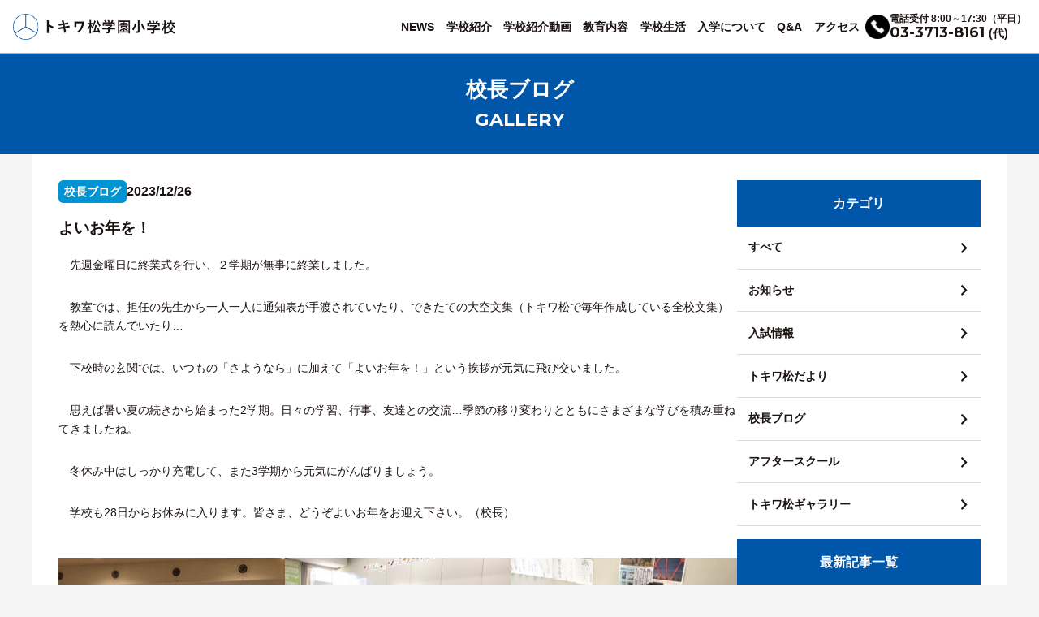

--- FILE ---
content_type: text/html; charset=UTF-8
request_url: https://tokiwamatsu.ed.jp/headmaster/29819/
body_size: 81966
content:
<!DOCTYPE html>
<html lang="ja">
<head>
<meta charset="UTF-8">

<meta name="viewport" content="width=device-width,initial-scale=1">

<link rel="pingback" href="https://tokiwamatsu.ed.jp/xmlrpc.php">
<link rel="shortcut icon" href="https://tokiwamatsu.ed.jp/wp-content/themes/Tokiwamatsu230825/favicon.png">
<title>トキワ松学園小学校</title>
<meta name="description" content="目黒区碑文谷にある私立小学校です。少人数のクラス編成で、きめ細やかな指導をしています。家庭的な温もりの中で、豊かな人格を育みます。" />
<meta name="keywords" content="トキワ松学園小学校,目黒区,私立小学校" />
<meta property="og:url" content="https://tokiwamatsu.ed.jp/">
<meta property="og:image" content="https://tokiwamatsu.ed.jp/wp-content/themes/Tokiwamatsu2023/ogp.png">
<meta property="og:site_name" content="トキワ松学園小学校">
<meta property="og:description" content="目黒区碑文谷にある私立小学校です。少人数のクラス編成で、きめ細やかな指導をしています。家庭的な温もりの中で、豊かな人格を育みます。">

<link rel="preconnect" href="//fonts.googleapis.com">
<link rel="preconnect" href="//fonts.gstatic.com" crossorigin>
<link href="//fonts.googleapis.com/css2?family=Montserrat:wght@700;900&display=swap" rel="stylesheet">
<link href="//fonts.googleapis.com/css2?family=Material+Symbols+Outlined:opsz,wght,FILL,GRAD@20..48,100..700,0..1,-50..200" rel="stylesheet">

<link rel="stylesheet" media="screen" type="text/css" href="https://tokiwamatsu.ed.jp/wp-content/themes/Tokiwamatsu230825/css/normalize.css" />
<link rel="stylesheet" media="screen" type="text/css" href="https://tokiwamatsu.ed.jp/wp-content/themes/Tokiwamatsu230825/css/reset.css" />
<link rel="stylesheet" media="screen" type="text/css" href="https://tokiwamatsu.ed.jp/wp-content/themes/Tokiwamatsu230825/css/animation.css">
<link rel="stylesheet" media="screen" type="text/css" href="https://tokiwamatsu.ed.jp/wp-content/themes/Tokiwamatsu230825/css/contact.css" />

<link rel="stylesheet" href="https://tokiwamatsu.ed.jp/wp-content/themes/Tokiwamatsu230825/style.css?1759211247">
<link rel="stylesheet" media="screen" type="text/css" href="https://tokiwamatsu.ed.jp/wp-content/themes/Tokiwamatsu230825/css/responsive.css?v=20260120181222" />

<script src="//ajax.googleapis.com/ajax/libs/jquery/1.10.1/jquery.min.js"></script>
<script src="https://tokiwamatsu.ed.jp/wp-content/themes/Tokiwamatsu230825/js/jquery.bgswitcher.js"></script>
<script src="https://tokiwamatsu.ed.jp/wp-content/themes/Tokiwamatsu230825/js/jquery.inview.js"></script>
<script src="https://tokiwamatsu.ed.jp/wp-content/themes/Tokiwamatsu230825/js/jquery.transit.js"></script>
<script src="https://tokiwamatsu.ed.jp/wp-content/themes/Tokiwamatsu230825/js/init.js"></script>

<script type="text/javascript">
$(function() {


});
</script>
<meta name='robots' content='index, follow, max-image-preview:large, max-snippet:-1, max-video-preview:-1' />

	<!-- This site is optimized with the Yoast SEO plugin v21.1 - https://yoast.com/wordpress/plugins/seo/ -->
	<title>よいお年を！ - トキワ松学園小学校</title>
	<link rel="canonical" href="https://tokiwamatsu.ed.jp/headmaster/29819/" />
	<meta property="og:locale" content="ja_JP" />
	<meta property="og:type" content="article" />
	<meta property="og:title" content="よいお年を！ - トキワ松学園小学校" />
	<meta property="og:description" content="　先週金曜日に終業式を行い、２学期が無事に終業しました。 　教室では、担任の先生から一人一人に通知表が手渡されていたり、できたての大空文集（トキワ松で毎年作成している全校文集）を熱心に読んでいたり… 　下校時の玄関では、..." />
	<meta property="og:url" content="https://tokiwamatsu.ed.jp/headmaster/29819/" />
	<meta property="og:site_name" content="トキワ松学園小学校" />
	<meta property="article:published_time" content="2023-12-26T01:13:58+00:00" />
	<meta property="article:modified_time" content="2025-03-07T00:58:17+00:00" />
	<meta property="og:image" content="https://tokiwamatsu.ed.jp/wp-content/uploads/2023/12/IMG_7689.jpg" />
	<meta property="og:image:width" content="320" />
	<meta property="og:image:height" content="240" />
	<meta property="og:image:type" content="image/jpeg" />
	<meta name="author" content="tokiwamatsu-blog" />
	<meta name="twitter:card" content="summary_large_image" />
	<meta name="twitter:label1" content="執筆者" />
	<meta name="twitter:data1" content="tokiwamatsu-blog" />
	<meta name="twitter:label2" content="推定読み取り時間" />
	<meta name="twitter:data2" content="3分" />
	<script type="application/ld+json" class="yoast-schema-graph">{"@context":"https://schema.org","@graph":[{"@type":"WebPage","@id":"https://tokiwamatsu.ed.jp/headmaster/29819/","url":"https://tokiwamatsu.ed.jp/headmaster/29819/","name":"よいお年を！ - トキワ松学園小学校","isPartOf":{"@id":"https://tokiwamatsu.ed.jp/#website"},"primaryImageOfPage":{"@id":"https://tokiwamatsu.ed.jp/headmaster/29819/#primaryimage"},"image":{"@id":"https://tokiwamatsu.ed.jp/headmaster/29819/#primaryimage"},"thumbnailUrl":"https://tokiwamatsu.ed.jp/wp-content/uploads/2023/12/IMG_7689.jpg","datePublished":"2023-12-26T01:13:58+00:00","dateModified":"2025-03-07T00:58:17+00:00","author":{"@id":"https://tokiwamatsu.ed.jp/#/schema/person/7a0301e1885dd4f73b4f3552ba938590"},"breadcrumb":{"@id":"https://tokiwamatsu.ed.jp/headmaster/29819/#breadcrumb"},"inLanguage":"ja","potentialAction":[{"@type":"ReadAction","target":["https://tokiwamatsu.ed.jp/headmaster/29819/"]}]},{"@type":"ImageObject","inLanguage":"ja","@id":"https://tokiwamatsu.ed.jp/headmaster/29819/#primaryimage","url":"https://tokiwamatsu.ed.jp/wp-content/uploads/2023/12/IMG_7689.jpg","contentUrl":"https://tokiwamatsu.ed.jp/wp-content/uploads/2023/12/IMG_7689.jpg","width":320,"height":240},{"@type":"BreadcrumbList","@id":"https://tokiwamatsu.ed.jp/headmaster/29819/#breadcrumb","itemListElement":[{"@type":"ListItem","position":1,"name":"ホーム","item":"https://tokiwamatsu.ed.jp/"},{"@type":"ListItem","position":2,"name":"よいお年を！"}]},{"@type":"WebSite","@id":"https://tokiwamatsu.ed.jp/#website","url":"https://tokiwamatsu.ed.jp/","name":"トキワ松学園小学校","description":"","potentialAction":[{"@type":"SearchAction","target":{"@type":"EntryPoint","urlTemplate":"https://tokiwamatsu.ed.jp/?s={search_term_string}"},"query-input":"required name=search_term_string"}],"inLanguage":"ja"},{"@type":"Person","@id":"https://tokiwamatsu.ed.jp/#/schema/person/7a0301e1885dd4f73b4f3552ba938590","name":"tokiwamatsu-blog"}]}</script>
	<!-- / Yoast SEO plugin. -->


<link rel="alternate" title="oEmbed (JSON)" type="application/json+oembed" href="https://tokiwamatsu.ed.jp/wp-json/oembed/1.0/embed?url=https%3A%2F%2Ftokiwamatsu.ed.jp%2Fheadmaster%2F29819%2F" />
<link rel="alternate" title="oEmbed (XML)" type="text/xml+oembed" href="https://tokiwamatsu.ed.jp/wp-json/oembed/1.0/embed?url=https%3A%2F%2Ftokiwamatsu.ed.jp%2Fheadmaster%2F29819%2F&#038;format=xml" />
<style id='wp-img-auto-sizes-contain-inline-css' type='text/css'>
img:is([sizes=auto i],[sizes^="auto," i]){contain-intrinsic-size:3000px 1500px}
/*# sourceURL=wp-img-auto-sizes-contain-inline-css */
</style>
<style id='classic-theme-styles-inline-css' type='text/css'>
/*! This file is auto-generated */
.wp-block-button__link{color:#fff;background-color:#32373c;border-radius:9999px;box-shadow:none;text-decoration:none;padding:calc(.667em + 2px) calc(1.333em + 2px);font-size:1.125em}.wp-block-file__button{background:#32373c;color:#fff;text-decoration:none}
/*# sourceURL=/wp-includes/css/classic-themes.min.css */
</style>
<link rel='stylesheet' id='sass-basis-core-css' href='https://tokiwamatsu.ed.jp/wp-content/plugins/snow-monkey-forms/dist/css/fallback.css?ver=1747012105' type='text/css' media='all' />
<link rel='stylesheet' id='snow-monkey-forms-css' href='https://tokiwamatsu.ed.jp/wp-content/plugins/snow-monkey-forms/dist/css/app.css?ver=1747012105' type='text/css' media='all' />
<link rel='stylesheet' id='dflip-icons-style-css' href='https://tokiwamatsu.ed.jp/wp-content/plugins/3d-flipbook-dflip-lite/assets/css/themify-icons.min.css?ver=1.7.35' type='text/css' media='all' />
<link rel='stylesheet' id='dflip-style-css' href='https://tokiwamatsu.ed.jp/wp-content/plugins/3d-flipbook-dflip-lite/assets/css/dflip.min.css?ver=1.7.35' type='text/css' media='all' />
<link rel='stylesheet' id='wp-block-paragraph-css' href='https://tokiwamatsu.ed.jp/wp-includes/blocks/paragraph/style.min.css?ver=6.9' type='text/css' media='all' />
<script type="text/javascript" src="https://tokiwamatsu.ed.jp/wp-includes/js/jquery/jquery.min.js?ver=3.7.1" id="jquery-core-js"></script>
<script type="text/javascript" src="https://tokiwamatsu.ed.jp/wp-includes/js/jquery/jquery-migrate.min.js?ver=3.4.1" id="jquery-migrate-js"></script>
<link rel="https://api.w.org/" href="https://tokiwamatsu.ed.jp/wp-json/" /><link rel="alternate" title="JSON" type="application/json" href="https://tokiwamatsu.ed.jp/wp-json/wp/v2/posts/29819" /><link rel='shortlink' href='https://tokiwamatsu.ed.jp/?p=29819' />
<script data-cfasync="false"> var dFlipLocation = "https://tokiwamatsu.ed.jp/wp-content/plugins/3d-flipbook-dflip-lite/assets/"; var dFlipWPGlobal = {"text":{"toggleSound":"Turn on\/off Sound","toggleThumbnails":"Toggle Thumbnails","toggleOutline":"Toggle Outline\/Bookmark","previousPage":"Previous Page","nextPage":"Next Page","toggleFullscreen":"Toggle Fullscreen","zoomIn":"Zoom In","zoomOut":"Zoom Out","toggleHelp":"Toggle Help","singlePageMode":"Single Page Mode","doublePageMode":"Double Page Mode","downloadPDFFile":"Download PDF File","gotoFirstPage":"Goto First Page","gotoLastPage":"Goto Last Page","share":"Share","mailSubject":"I wanted you to see this FlipBook","mailBody":"Check out this site {{url}}","loading":"DearFlip: Loading "},"moreControls":"download,pageMode,startPage,endPage,sound","hideControls":"","scrollWheel":"true","backgroundColor":"#777","backgroundImage":"","height":"auto","paddingLeft":"20","paddingRight":"20","controlsPosition":"bottom","duration":800,"soundEnable":"true","enableDownload":"true","enableAnnotation":"false","enableAnalytics":"false","webgl":"true","hard":"none","maxTextureSize":"1600","rangeChunkSize":"524288","zoomRatio":1.5,"stiffness":3,"pageMode":"0","singlePageMode":"0","pageSize":"0","autoPlay":"false","autoPlayDuration":5000,"autoPlayStart":"false","linkTarget":"2","sharePrefix":"dearflip-"};</script>
<!-- Google tag (gtag.js) -->
<script async src="https://www.googletagmanager.com/gtag/js?id=G-36YQLZGHTX"></script>
<script>
  window.dataLayer = window.dataLayer || [];
  function gtag(){dataLayer.push(arguments);}
  gtag('js', new Date());

  gtag('config', 'G-36YQLZGHTX');
</script>

<style id='wp-block-gallery-inline-css' type='text/css'>
.blocks-gallery-grid:not(.has-nested-images),.wp-block-gallery:not(.has-nested-images){display:flex;flex-wrap:wrap;list-style-type:none;margin:0;padding:0}.blocks-gallery-grid:not(.has-nested-images) .blocks-gallery-image,.blocks-gallery-grid:not(.has-nested-images) .blocks-gallery-item,.wp-block-gallery:not(.has-nested-images) .blocks-gallery-image,.wp-block-gallery:not(.has-nested-images) .blocks-gallery-item{display:flex;flex-direction:column;flex-grow:1;justify-content:center;margin:0 1em 1em 0;position:relative;width:calc(50% - 1em)}.blocks-gallery-grid:not(.has-nested-images) .blocks-gallery-image:nth-of-type(2n),.blocks-gallery-grid:not(.has-nested-images) .blocks-gallery-item:nth-of-type(2n),.wp-block-gallery:not(.has-nested-images) .blocks-gallery-image:nth-of-type(2n),.wp-block-gallery:not(.has-nested-images) .blocks-gallery-item:nth-of-type(2n){margin-right:0}.blocks-gallery-grid:not(.has-nested-images) .blocks-gallery-image figure,.blocks-gallery-grid:not(.has-nested-images) .blocks-gallery-item figure,.wp-block-gallery:not(.has-nested-images) .blocks-gallery-image figure,.wp-block-gallery:not(.has-nested-images) .blocks-gallery-item figure{align-items:flex-end;display:flex;height:100%;justify-content:flex-start;margin:0}.blocks-gallery-grid:not(.has-nested-images) .blocks-gallery-image img,.blocks-gallery-grid:not(.has-nested-images) .blocks-gallery-item img,.wp-block-gallery:not(.has-nested-images) .blocks-gallery-image img,.wp-block-gallery:not(.has-nested-images) .blocks-gallery-item img{display:block;height:auto;max-width:100%;width:auto}.blocks-gallery-grid:not(.has-nested-images) .blocks-gallery-image figcaption,.blocks-gallery-grid:not(.has-nested-images) .blocks-gallery-item figcaption,.wp-block-gallery:not(.has-nested-images) .blocks-gallery-image figcaption,.wp-block-gallery:not(.has-nested-images) .blocks-gallery-item figcaption{background:linear-gradient(0deg,#000000b3,#0000004d 70%,#0000);bottom:0;box-sizing:border-box;color:#fff;font-size:.8em;margin:0;max-height:100%;overflow:auto;padding:3em .77em .7em;position:absolute;text-align:center;width:100%;z-index:2}.blocks-gallery-grid:not(.has-nested-images) .blocks-gallery-image figcaption img,.blocks-gallery-grid:not(.has-nested-images) .blocks-gallery-item figcaption img,.wp-block-gallery:not(.has-nested-images) .blocks-gallery-image figcaption img,.wp-block-gallery:not(.has-nested-images) .blocks-gallery-item figcaption img{display:inline}.blocks-gallery-grid:not(.has-nested-images) figcaption,.wp-block-gallery:not(.has-nested-images) figcaption{flex-grow:1}.blocks-gallery-grid:not(.has-nested-images).is-cropped .blocks-gallery-image a,.blocks-gallery-grid:not(.has-nested-images).is-cropped .blocks-gallery-image img,.blocks-gallery-grid:not(.has-nested-images).is-cropped .blocks-gallery-item a,.blocks-gallery-grid:not(.has-nested-images).is-cropped .blocks-gallery-item img,.wp-block-gallery:not(.has-nested-images).is-cropped .blocks-gallery-image a,.wp-block-gallery:not(.has-nested-images).is-cropped .blocks-gallery-image img,.wp-block-gallery:not(.has-nested-images).is-cropped .blocks-gallery-item a,.wp-block-gallery:not(.has-nested-images).is-cropped .blocks-gallery-item img{flex:1;height:100%;object-fit:cover;width:100%}.blocks-gallery-grid:not(.has-nested-images).columns-1 .blocks-gallery-image,.blocks-gallery-grid:not(.has-nested-images).columns-1 .blocks-gallery-item,.wp-block-gallery:not(.has-nested-images).columns-1 .blocks-gallery-image,.wp-block-gallery:not(.has-nested-images).columns-1 .blocks-gallery-item{margin-right:0;width:100%}@media (min-width:600px){.blocks-gallery-grid:not(.has-nested-images).columns-3 .blocks-gallery-image,.blocks-gallery-grid:not(.has-nested-images).columns-3 .blocks-gallery-item,.wp-block-gallery:not(.has-nested-images).columns-3 .blocks-gallery-image,.wp-block-gallery:not(.has-nested-images).columns-3 .blocks-gallery-item{margin-right:1em;width:calc(33.33333% - .66667em)}.blocks-gallery-grid:not(.has-nested-images).columns-4 .blocks-gallery-image,.blocks-gallery-grid:not(.has-nested-images).columns-4 .blocks-gallery-item,.wp-block-gallery:not(.has-nested-images).columns-4 .blocks-gallery-image,.wp-block-gallery:not(.has-nested-images).columns-4 .blocks-gallery-item{margin-right:1em;width:calc(25% - .75em)}.blocks-gallery-grid:not(.has-nested-images).columns-5 .blocks-gallery-image,.blocks-gallery-grid:not(.has-nested-images).columns-5 .blocks-gallery-item,.wp-block-gallery:not(.has-nested-images).columns-5 .blocks-gallery-image,.wp-block-gallery:not(.has-nested-images).columns-5 .blocks-gallery-item{margin-right:1em;width:calc(20% - .8em)}.blocks-gallery-grid:not(.has-nested-images).columns-6 .blocks-gallery-image,.blocks-gallery-grid:not(.has-nested-images).columns-6 .blocks-gallery-item,.wp-block-gallery:not(.has-nested-images).columns-6 .blocks-gallery-image,.wp-block-gallery:not(.has-nested-images).columns-6 .blocks-gallery-item{margin-right:1em;width:calc(16.66667% - .83333em)}.blocks-gallery-grid:not(.has-nested-images).columns-7 .blocks-gallery-image,.blocks-gallery-grid:not(.has-nested-images).columns-7 .blocks-gallery-item,.wp-block-gallery:not(.has-nested-images).columns-7 .blocks-gallery-image,.wp-block-gallery:not(.has-nested-images).columns-7 .blocks-gallery-item{margin-right:1em;width:calc(14.28571% - .85714em)}.blocks-gallery-grid:not(.has-nested-images).columns-8 .blocks-gallery-image,.blocks-gallery-grid:not(.has-nested-images).columns-8 .blocks-gallery-item,.wp-block-gallery:not(.has-nested-images).columns-8 .blocks-gallery-image,.wp-block-gallery:not(.has-nested-images).columns-8 .blocks-gallery-item{margin-right:1em;width:calc(12.5% - .875em)}.blocks-gallery-grid:not(.has-nested-images).columns-1 .blocks-gallery-image:nth-of-type(1n),.blocks-gallery-grid:not(.has-nested-images).columns-1 .blocks-gallery-item:nth-of-type(1n),.blocks-gallery-grid:not(.has-nested-images).columns-2 .blocks-gallery-image:nth-of-type(2n),.blocks-gallery-grid:not(.has-nested-images).columns-2 .blocks-gallery-item:nth-of-type(2n),.blocks-gallery-grid:not(.has-nested-images).columns-3 .blocks-gallery-image:nth-of-type(3n),.blocks-gallery-grid:not(.has-nested-images).columns-3 .blocks-gallery-item:nth-of-type(3n),.blocks-gallery-grid:not(.has-nested-images).columns-4 .blocks-gallery-image:nth-of-type(4n),.blocks-gallery-grid:not(.has-nested-images).columns-4 .blocks-gallery-item:nth-of-type(4n),.blocks-gallery-grid:not(.has-nested-images).columns-5 .blocks-gallery-image:nth-of-type(5n),.blocks-gallery-grid:not(.has-nested-images).columns-5 .blocks-gallery-item:nth-of-type(5n),.blocks-gallery-grid:not(.has-nested-images).columns-6 .blocks-gallery-image:nth-of-type(6n),.blocks-gallery-grid:not(.has-nested-images).columns-6 .blocks-gallery-item:nth-of-type(6n),.blocks-gallery-grid:not(.has-nested-images).columns-7 .blocks-gallery-image:nth-of-type(7n),.blocks-gallery-grid:not(.has-nested-images).columns-7 .blocks-gallery-item:nth-of-type(7n),.blocks-gallery-grid:not(.has-nested-images).columns-8 .blocks-gallery-image:nth-of-type(8n),.blocks-gallery-grid:not(.has-nested-images).columns-8 .blocks-gallery-item:nth-of-type(8n),.wp-block-gallery:not(.has-nested-images).columns-1 .blocks-gallery-image:nth-of-type(1n),.wp-block-gallery:not(.has-nested-images).columns-1 .blocks-gallery-item:nth-of-type(1n),.wp-block-gallery:not(.has-nested-images).columns-2 .blocks-gallery-image:nth-of-type(2n),.wp-block-gallery:not(.has-nested-images).columns-2 .blocks-gallery-item:nth-of-type(2n),.wp-block-gallery:not(.has-nested-images).columns-3 .blocks-gallery-image:nth-of-type(3n),.wp-block-gallery:not(.has-nested-images).columns-3 .blocks-gallery-item:nth-of-type(3n),.wp-block-gallery:not(.has-nested-images).columns-4 .blocks-gallery-image:nth-of-type(4n),.wp-block-gallery:not(.has-nested-images).columns-4 .blocks-gallery-item:nth-of-type(4n),.wp-block-gallery:not(.has-nested-images).columns-5 .blocks-gallery-image:nth-of-type(5n),.wp-block-gallery:not(.has-nested-images).columns-5 .blocks-gallery-item:nth-of-type(5n),.wp-block-gallery:not(.has-nested-images).columns-6 .blocks-gallery-image:nth-of-type(6n),.wp-block-gallery:not(.has-nested-images).columns-6 .blocks-gallery-item:nth-of-type(6n),.wp-block-gallery:not(.has-nested-images).columns-7 .blocks-gallery-image:nth-of-type(7n),.wp-block-gallery:not(.has-nested-images).columns-7 .blocks-gallery-item:nth-of-type(7n),.wp-block-gallery:not(.has-nested-images).columns-8 .blocks-gallery-image:nth-of-type(8n),.wp-block-gallery:not(.has-nested-images).columns-8 .blocks-gallery-item:nth-of-type(8n){margin-right:0}}.blocks-gallery-grid:not(.has-nested-images) .blocks-gallery-image:last-child,.blocks-gallery-grid:not(.has-nested-images) .blocks-gallery-item:last-child,.wp-block-gallery:not(.has-nested-images) .blocks-gallery-image:last-child,.wp-block-gallery:not(.has-nested-images) .blocks-gallery-item:last-child{margin-right:0}.blocks-gallery-grid:not(.has-nested-images).alignleft,.blocks-gallery-grid:not(.has-nested-images).alignright,.wp-block-gallery:not(.has-nested-images).alignleft,.wp-block-gallery:not(.has-nested-images).alignright{max-width:420px;width:100%}.blocks-gallery-grid:not(.has-nested-images).aligncenter .blocks-gallery-item figure,.wp-block-gallery:not(.has-nested-images).aligncenter .blocks-gallery-item figure{justify-content:center}.wp-block-gallery:not(.is-cropped) .blocks-gallery-item{align-self:flex-start}figure.wp-block-gallery.has-nested-images{align-items:normal}.wp-block-gallery.has-nested-images figure.wp-block-image:not(#individual-image){margin:0;width:calc(50% - var(--wp--style--unstable-gallery-gap, 16px)/2)}.wp-block-gallery.has-nested-images figure.wp-block-image{box-sizing:border-box;display:flex;flex-direction:column;flex-grow:1;justify-content:center;max-width:100%;position:relative}.wp-block-gallery.has-nested-images figure.wp-block-image>a,.wp-block-gallery.has-nested-images figure.wp-block-image>div{flex-direction:column;flex-grow:1;margin:0}.wp-block-gallery.has-nested-images figure.wp-block-image img{display:block;height:auto;max-width:100%!important;width:auto}.wp-block-gallery.has-nested-images figure.wp-block-image figcaption,.wp-block-gallery.has-nested-images figure.wp-block-image:has(figcaption):before{bottom:0;left:0;max-height:100%;position:absolute;right:0}.wp-block-gallery.has-nested-images figure.wp-block-image:has(figcaption):before{backdrop-filter:blur(3px);content:"";height:100%;-webkit-mask-image:linear-gradient(0deg,#000 20%,#0000);mask-image:linear-gradient(0deg,#000 20%,#0000);max-height:40%;pointer-events:none}.wp-block-gallery.has-nested-images figure.wp-block-image figcaption{box-sizing:border-box;color:#fff;font-size:13px;margin:0;overflow:auto;padding:1em;text-align:center;text-shadow:0 0 1.5px #000}.wp-block-gallery.has-nested-images figure.wp-block-image figcaption::-webkit-scrollbar{height:12px;width:12px}.wp-block-gallery.has-nested-images figure.wp-block-image figcaption::-webkit-scrollbar-track{background-color:initial}.wp-block-gallery.has-nested-images figure.wp-block-image figcaption::-webkit-scrollbar-thumb{background-clip:padding-box;background-color:initial;border:3px solid #0000;border-radius:8px}.wp-block-gallery.has-nested-images figure.wp-block-image figcaption:focus-within::-webkit-scrollbar-thumb,.wp-block-gallery.has-nested-images figure.wp-block-image figcaption:focus::-webkit-scrollbar-thumb,.wp-block-gallery.has-nested-images figure.wp-block-image figcaption:hover::-webkit-scrollbar-thumb{background-color:#fffc}.wp-block-gallery.has-nested-images figure.wp-block-image figcaption{scrollbar-color:#0000 #0000;scrollbar-gutter:stable both-edges;scrollbar-width:thin}.wp-block-gallery.has-nested-images figure.wp-block-image figcaption:focus,.wp-block-gallery.has-nested-images figure.wp-block-image figcaption:focus-within,.wp-block-gallery.has-nested-images figure.wp-block-image figcaption:hover{scrollbar-color:#fffc #0000}.wp-block-gallery.has-nested-images figure.wp-block-image figcaption{will-change:transform}@media (hover:none){.wp-block-gallery.has-nested-images figure.wp-block-image figcaption{scrollbar-color:#fffc #0000}}.wp-block-gallery.has-nested-images figure.wp-block-image figcaption{background:linear-gradient(0deg,#0006,#0000)}.wp-block-gallery.has-nested-images figure.wp-block-image figcaption img{display:inline}.wp-block-gallery.has-nested-images figure.wp-block-image figcaption a{color:inherit}.wp-block-gallery.has-nested-images figure.wp-block-image.has-custom-border img{box-sizing:border-box}.wp-block-gallery.has-nested-images figure.wp-block-image.has-custom-border>a,.wp-block-gallery.has-nested-images figure.wp-block-image.has-custom-border>div,.wp-block-gallery.has-nested-images figure.wp-block-image.is-style-rounded>a,.wp-block-gallery.has-nested-images figure.wp-block-image.is-style-rounded>div{flex:1 1 auto}.wp-block-gallery.has-nested-images figure.wp-block-image.has-custom-border figcaption,.wp-block-gallery.has-nested-images figure.wp-block-image.is-style-rounded figcaption{background:none;color:inherit;flex:initial;margin:0;padding:10px 10px 9px;position:relative;text-shadow:none}.wp-block-gallery.has-nested-images figure.wp-block-image.has-custom-border:before,.wp-block-gallery.has-nested-images figure.wp-block-image.is-style-rounded:before{content:none}.wp-block-gallery.has-nested-images figcaption{flex-basis:100%;flex-grow:1;text-align:center}.wp-block-gallery.has-nested-images:not(.is-cropped) figure.wp-block-image:not(#individual-image){margin-bottom:auto;margin-top:0}.wp-block-gallery.has-nested-images.is-cropped figure.wp-block-image:not(#individual-image){align-self:inherit}.wp-block-gallery.has-nested-images.is-cropped figure.wp-block-image:not(#individual-image)>a,.wp-block-gallery.has-nested-images.is-cropped figure.wp-block-image:not(#individual-image)>div:not(.components-drop-zone){display:flex}.wp-block-gallery.has-nested-images.is-cropped figure.wp-block-image:not(#individual-image) a,.wp-block-gallery.has-nested-images.is-cropped figure.wp-block-image:not(#individual-image) img{flex:1 0 0%;height:100%;object-fit:cover;width:100%}.wp-block-gallery.has-nested-images.columns-1 figure.wp-block-image:not(#individual-image){width:100%}@media (min-width:600px){.wp-block-gallery.has-nested-images.columns-3 figure.wp-block-image:not(#individual-image){width:calc(33.33333% - var(--wp--style--unstable-gallery-gap, 16px)*.66667)}.wp-block-gallery.has-nested-images.columns-4 figure.wp-block-image:not(#individual-image){width:calc(25% - var(--wp--style--unstable-gallery-gap, 16px)*.75)}.wp-block-gallery.has-nested-images.columns-5 figure.wp-block-image:not(#individual-image){width:calc(20% - var(--wp--style--unstable-gallery-gap, 16px)*.8)}.wp-block-gallery.has-nested-images.columns-6 figure.wp-block-image:not(#individual-image){width:calc(16.66667% - var(--wp--style--unstable-gallery-gap, 16px)*.83333)}.wp-block-gallery.has-nested-images.columns-7 figure.wp-block-image:not(#individual-image){width:calc(14.28571% - var(--wp--style--unstable-gallery-gap, 16px)*.85714)}.wp-block-gallery.has-nested-images.columns-8 figure.wp-block-image:not(#individual-image){width:calc(12.5% - var(--wp--style--unstable-gallery-gap, 16px)*.875)}.wp-block-gallery.has-nested-images.columns-default figure.wp-block-image:not(#individual-image){width:calc(33.33% - var(--wp--style--unstable-gallery-gap, 16px)*.66667)}.wp-block-gallery.has-nested-images.columns-default figure.wp-block-image:not(#individual-image):first-child:nth-last-child(2),.wp-block-gallery.has-nested-images.columns-default figure.wp-block-image:not(#individual-image):first-child:nth-last-child(2)~figure.wp-block-image:not(#individual-image){width:calc(50% - var(--wp--style--unstable-gallery-gap, 16px)*.5)}.wp-block-gallery.has-nested-images.columns-default figure.wp-block-image:not(#individual-image):first-child:last-child{width:100%}}.wp-block-gallery.has-nested-images.alignleft,.wp-block-gallery.has-nested-images.alignright{max-width:420px;width:100%}.wp-block-gallery.has-nested-images.aligncenter{justify-content:center}
/*# sourceURL=https://tokiwamatsu.ed.jp/wp-includes/blocks/gallery/style.min.css */
</style>
<style id='wp-block-image-inline-css' type='text/css'>
.wp-block-image>a,.wp-block-image>figure>a{display:inline-block}.wp-block-image img{box-sizing:border-box;height:auto;max-width:100%;vertical-align:bottom}@media not (prefers-reduced-motion){.wp-block-image img.hide{visibility:hidden}.wp-block-image img.show{animation:show-content-image .4s}}.wp-block-image[style*=border-radius] img,.wp-block-image[style*=border-radius]>a{border-radius:inherit}.wp-block-image.has-custom-border img{box-sizing:border-box}.wp-block-image.aligncenter{text-align:center}.wp-block-image.alignfull>a,.wp-block-image.alignwide>a{width:100%}.wp-block-image.alignfull img,.wp-block-image.alignwide img{height:auto;width:100%}.wp-block-image .aligncenter,.wp-block-image .alignleft,.wp-block-image .alignright,.wp-block-image.aligncenter,.wp-block-image.alignleft,.wp-block-image.alignright{display:table}.wp-block-image .aligncenter>figcaption,.wp-block-image .alignleft>figcaption,.wp-block-image .alignright>figcaption,.wp-block-image.aligncenter>figcaption,.wp-block-image.alignleft>figcaption,.wp-block-image.alignright>figcaption{caption-side:bottom;display:table-caption}.wp-block-image .alignleft{float:left;margin:.5em 1em .5em 0}.wp-block-image .alignright{float:right;margin:.5em 0 .5em 1em}.wp-block-image .aligncenter{margin-left:auto;margin-right:auto}.wp-block-image :where(figcaption){margin-bottom:1em;margin-top:.5em}.wp-block-image.is-style-circle-mask img{border-radius:9999px}@supports ((-webkit-mask-image:none) or (mask-image:none)) or (-webkit-mask-image:none){.wp-block-image.is-style-circle-mask img{border-radius:0;-webkit-mask-image:url('data:image/svg+xml;utf8,<svg viewBox="0 0 100 100" xmlns="http://www.w3.org/2000/svg"><circle cx="50" cy="50" r="50"/></svg>');mask-image:url('data:image/svg+xml;utf8,<svg viewBox="0 0 100 100" xmlns="http://www.w3.org/2000/svg"><circle cx="50" cy="50" r="50"/></svg>');mask-mode:alpha;-webkit-mask-position:center;mask-position:center;-webkit-mask-repeat:no-repeat;mask-repeat:no-repeat;-webkit-mask-size:contain;mask-size:contain}}:root :where(.wp-block-image.is-style-rounded img,.wp-block-image .is-style-rounded img){border-radius:9999px}.wp-block-image figure{margin:0}.wp-lightbox-container{display:flex;flex-direction:column;position:relative}.wp-lightbox-container img{cursor:zoom-in}.wp-lightbox-container img:hover+button{opacity:1}.wp-lightbox-container button{align-items:center;backdrop-filter:blur(16px) saturate(180%);background-color:#5a5a5a40;border:none;border-radius:4px;cursor:zoom-in;display:flex;height:20px;justify-content:center;opacity:0;padding:0;position:absolute;right:16px;text-align:center;top:16px;width:20px;z-index:100}@media not (prefers-reduced-motion){.wp-lightbox-container button{transition:opacity .2s ease}}.wp-lightbox-container button:focus-visible{outline:3px auto #5a5a5a40;outline:3px auto -webkit-focus-ring-color;outline-offset:3px}.wp-lightbox-container button:hover{cursor:pointer;opacity:1}.wp-lightbox-container button:focus{opacity:1}.wp-lightbox-container button:focus,.wp-lightbox-container button:hover,.wp-lightbox-container button:not(:hover):not(:active):not(.has-background){background-color:#5a5a5a40;border:none}.wp-lightbox-overlay{box-sizing:border-box;cursor:zoom-out;height:100vh;left:0;overflow:hidden;position:fixed;top:0;visibility:hidden;width:100%;z-index:100000}.wp-lightbox-overlay .close-button{align-items:center;cursor:pointer;display:flex;justify-content:center;min-height:40px;min-width:40px;padding:0;position:absolute;right:calc(env(safe-area-inset-right) + 16px);top:calc(env(safe-area-inset-top) + 16px);z-index:5000000}.wp-lightbox-overlay .close-button:focus,.wp-lightbox-overlay .close-button:hover,.wp-lightbox-overlay .close-button:not(:hover):not(:active):not(.has-background){background:none;border:none}.wp-lightbox-overlay .lightbox-image-container{height:var(--wp--lightbox-container-height);left:50%;overflow:hidden;position:absolute;top:50%;transform:translate(-50%,-50%);transform-origin:top left;width:var(--wp--lightbox-container-width);z-index:9999999999}.wp-lightbox-overlay .wp-block-image{align-items:center;box-sizing:border-box;display:flex;height:100%;justify-content:center;margin:0;position:relative;transform-origin:0 0;width:100%;z-index:3000000}.wp-lightbox-overlay .wp-block-image img{height:var(--wp--lightbox-image-height);min-height:var(--wp--lightbox-image-height);min-width:var(--wp--lightbox-image-width);width:var(--wp--lightbox-image-width)}.wp-lightbox-overlay .wp-block-image figcaption{display:none}.wp-lightbox-overlay button{background:none;border:none}.wp-lightbox-overlay .scrim{background-color:#fff;height:100%;opacity:.9;position:absolute;width:100%;z-index:2000000}.wp-lightbox-overlay.active{visibility:visible}@media not (prefers-reduced-motion){.wp-lightbox-overlay.active{animation:turn-on-visibility .25s both}.wp-lightbox-overlay.active img{animation:turn-on-visibility .35s both}.wp-lightbox-overlay.show-closing-animation:not(.active){animation:turn-off-visibility .35s both}.wp-lightbox-overlay.show-closing-animation:not(.active) img{animation:turn-off-visibility .25s both}.wp-lightbox-overlay.zoom.active{animation:none;opacity:1;visibility:visible}.wp-lightbox-overlay.zoom.active .lightbox-image-container{animation:lightbox-zoom-in .4s}.wp-lightbox-overlay.zoom.active .lightbox-image-container img{animation:none}.wp-lightbox-overlay.zoom.active .scrim{animation:turn-on-visibility .4s forwards}.wp-lightbox-overlay.zoom.show-closing-animation:not(.active){animation:none}.wp-lightbox-overlay.zoom.show-closing-animation:not(.active) .lightbox-image-container{animation:lightbox-zoom-out .4s}.wp-lightbox-overlay.zoom.show-closing-animation:not(.active) .lightbox-image-container img{animation:none}.wp-lightbox-overlay.zoom.show-closing-animation:not(.active) .scrim{animation:turn-off-visibility .4s forwards}}@keyframes show-content-image{0%{visibility:hidden}99%{visibility:hidden}to{visibility:visible}}@keyframes turn-on-visibility{0%{opacity:0}to{opacity:1}}@keyframes turn-off-visibility{0%{opacity:1;visibility:visible}99%{opacity:0;visibility:visible}to{opacity:0;visibility:hidden}}@keyframes lightbox-zoom-in{0%{transform:translate(calc((-100vw + var(--wp--lightbox-scrollbar-width))/2 + var(--wp--lightbox-initial-left-position)),calc(-50vh + var(--wp--lightbox-initial-top-position))) scale(var(--wp--lightbox-scale))}to{transform:translate(-50%,-50%) scale(1)}}@keyframes lightbox-zoom-out{0%{transform:translate(-50%,-50%) scale(1);visibility:visible}99%{visibility:visible}to{transform:translate(calc((-100vw + var(--wp--lightbox-scrollbar-width))/2 + var(--wp--lightbox-initial-left-position)),calc(-50vh + var(--wp--lightbox-initial-top-position))) scale(var(--wp--lightbox-scale));visibility:hidden}}
/*# sourceURL=https://tokiwamatsu.ed.jp/wp-includes/blocks/image/style.min.css */
</style>
<style id='global-styles-inline-css' type='text/css'>
:root{--wp--preset--aspect-ratio--square: 1;--wp--preset--aspect-ratio--4-3: 4/3;--wp--preset--aspect-ratio--3-4: 3/4;--wp--preset--aspect-ratio--3-2: 3/2;--wp--preset--aspect-ratio--2-3: 2/3;--wp--preset--aspect-ratio--16-9: 16/9;--wp--preset--aspect-ratio--9-16: 9/16;--wp--preset--color--black: #000000;--wp--preset--color--cyan-bluish-gray: #abb8c3;--wp--preset--color--white: #ffffff;--wp--preset--color--pale-pink: #f78da7;--wp--preset--color--vivid-red: #cf2e2e;--wp--preset--color--luminous-vivid-orange: #ff6900;--wp--preset--color--luminous-vivid-amber: #fcb900;--wp--preset--color--light-green-cyan: #7bdcb5;--wp--preset--color--vivid-green-cyan: #00d084;--wp--preset--color--pale-cyan-blue: #8ed1fc;--wp--preset--color--vivid-cyan-blue: #0693e3;--wp--preset--color--vivid-purple: #9b51e0;--wp--preset--gradient--vivid-cyan-blue-to-vivid-purple: linear-gradient(135deg,rgb(6,147,227) 0%,rgb(155,81,224) 100%);--wp--preset--gradient--light-green-cyan-to-vivid-green-cyan: linear-gradient(135deg,rgb(122,220,180) 0%,rgb(0,208,130) 100%);--wp--preset--gradient--luminous-vivid-amber-to-luminous-vivid-orange: linear-gradient(135deg,rgb(252,185,0) 0%,rgb(255,105,0) 100%);--wp--preset--gradient--luminous-vivid-orange-to-vivid-red: linear-gradient(135deg,rgb(255,105,0) 0%,rgb(207,46,46) 100%);--wp--preset--gradient--very-light-gray-to-cyan-bluish-gray: linear-gradient(135deg,rgb(238,238,238) 0%,rgb(169,184,195) 100%);--wp--preset--gradient--cool-to-warm-spectrum: linear-gradient(135deg,rgb(74,234,220) 0%,rgb(151,120,209) 20%,rgb(207,42,186) 40%,rgb(238,44,130) 60%,rgb(251,105,98) 80%,rgb(254,248,76) 100%);--wp--preset--gradient--blush-light-purple: linear-gradient(135deg,rgb(255,206,236) 0%,rgb(152,150,240) 100%);--wp--preset--gradient--blush-bordeaux: linear-gradient(135deg,rgb(254,205,165) 0%,rgb(254,45,45) 50%,rgb(107,0,62) 100%);--wp--preset--gradient--luminous-dusk: linear-gradient(135deg,rgb(255,203,112) 0%,rgb(199,81,192) 50%,rgb(65,88,208) 100%);--wp--preset--gradient--pale-ocean: linear-gradient(135deg,rgb(255,245,203) 0%,rgb(182,227,212) 50%,rgb(51,167,181) 100%);--wp--preset--gradient--electric-grass: linear-gradient(135deg,rgb(202,248,128) 0%,rgb(113,206,126) 100%);--wp--preset--gradient--midnight: linear-gradient(135deg,rgb(2,3,129) 0%,rgb(40,116,252) 100%);--wp--preset--font-size--small: 13px;--wp--preset--font-size--medium: 20px;--wp--preset--font-size--large: 36px;--wp--preset--font-size--x-large: 42px;--wp--preset--spacing--20: 0.44rem;--wp--preset--spacing--30: 0.67rem;--wp--preset--spacing--40: 1rem;--wp--preset--spacing--50: 1.5rem;--wp--preset--spacing--60: 2.25rem;--wp--preset--spacing--70: 3.38rem;--wp--preset--spacing--80: 5.06rem;--wp--preset--shadow--natural: 6px 6px 9px rgba(0, 0, 0, 0.2);--wp--preset--shadow--deep: 12px 12px 50px rgba(0, 0, 0, 0.4);--wp--preset--shadow--sharp: 6px 6px 0px rgba(0, 0, 0, 0.2);--wp--preset--shadow--outlined: 6px 6px 0px -3px rgb(255, 255, 255), 6px 6px rgb(0, 0, 0);--wp--preset--shadow--crisp: 6px 6px 0px rgb(0, 0, 0);}:where(.is-layout-flex){gap: 0.5em;}:where(.is-layout-grid){gap: 0.5em;}body .is-layout-flex{display: flex;}.is-layout-flex{flex-wrap: wrap;align-items: center;}.is-layout-flex > :is(*, div){margin: 0;}body .is-layout-grid{display: grid;}.is-layout-grid > :is(*, div){margin: 0;}:where(.wp-block-columns.is-layout-flex){gap: 2em;}:where(.wp-block-columns.is-layout-grid){gap: 2em;}:where(.wp-block-post-template.is-layout-flex){gap: 1.25em;}:where(.wp-block-post-template.is-layout-grid){gap: 1.25em;}.has-black-color{color: var(--wp--preset--color--black) !important;}.has-cyan-bluish-gray-color{color: var(--wp--preset--color--cyan-bluish-gray) !important;}.has-white-color{color: var(--wp--preset--color--white) !important;}.has-pale-pink-color{color: var(--wp--preset--color--pale-pink) !important;}.has-vivid-red-color{color: var(--wp--preset--color--vivid-red) !important;}.has-luminous-vivid-orange-color{color: var(--wp--preset--color--luminous-vivid-orange) !important;}.has-luminous-vivid-amber-color{color: var(--wp--preset--color--luminous-vivid-amber) !important;}.has-light-green-cyan-color{color: var(--wp--preset--color--light-green-cyan) !important;}.has-vivid-green-cyan-color{color: var(--wp--preset--color--vivid-green-cyan) !important;}.has-pale-cyan-blue-color{color: var(--wp--preset--color--pale-cyan-blue) !important;}.has-vivid-cyan-blue-color{color: var(--wp--preset--color--vivid-cyan-blue) !important;}.has-vivid-purple-color{color: var(--wp--preset--color--vivid-purple) !important;}.has-black-background-color{background-color: var(--wp--preset--color--black) !important;}.has-cyan-bluish-gray-background-color{background-color: var(--wp--preset--color--cyan-bluish-gray) !important;}.has-white-background-color{background-color: var(--wp--preset--color--white) !important;}.has-pale-pink-background-color{background-color: var(--wp--preset--color--pale-pink) !important;}.has-vivid-red-background-color{background-color: var(--wp--preset--color--vivid-red) !important;}.has-luminous-vivid-orange-background-color{background-color: var(--wp--preset--color--luminous-vivid-orange) !important;}.has-luminous-vivid-amber-background-color{background-color: var(--wp--preset--color--luminous-vivid-amber) !important;}.has-light-green-cyan-background-color{background-color: var(--wp--preset--color--light-green-cyan) !important;}.has-vivid-green-cyan-background-color{background-color: var(--wp--preset--color--vivid-green-cyan) !important;}.has-pale-cyan-blue-background-color{background-color: var(--wp--preset--color--pale-cyan-blue) !important;}.has-vivid-cyan-blue-background-color{background-color: var(--wp--preset--color--vivid-cyan-blue) !important;}.has-vivid-purple-background-color{background-color: var(--wp--preset--color--vivid-purple) !important;}.has-black-border-color{border-color: var(--wp--preset--color--black) !important;}.has-cyan-bluish-gray-border-color{border-color: var(--wp--preset--color--cyan-bluish-gray) !important;}.has-white-border-color{border-color: var(--wp--preset--color--white) !important;}.has-pale-pink-border-color{border-color: var(--wp--preset--color--pale-pink) !important;}.has-vivid-red-border-color{border-color: var(--wp--preset--color--vivid-red) !important;}.has-luminous-vivid-orange-border-color{border-color: var(--wp--preset--color--luminous-vivid-orange) !important;}.has-luminous-vivid-amber-border-color{border-color: var(--wp--preset--color--luminous-vivid-amber) !important;}.has-light-green-cyan-border-color{border-color: var(--wp--preset--color--light-green-cyan) !important;}.has-vivid-green-cyan-border-color{border-color: var(--wp--preset--color--vivid-green-cyan) !important;}.has-pale-cyan-blue-border-color{border-color: var(--wp--preset--color--pale-cyan-blue) !important;}.has-vivid-cyan-blue-border-color{border-color: var(--wp--preset--color--vivid-cyan-blue) !important;}.has-vivid-purple-border-color{border-color: var(--wp--preset--color--vivid-purple) !important;}.has-vivid-cyan-blue-to-vivid-purple-gradient-background{background: var(--wp--preset--gradient--vivid-cyan-blue-to-vivid-purple) !important;}.has-light-green-cyan-to-vivid-green-cyan-gradient-background{background: var(--wp--preset--gradient--light-green-cyan-to-vivid-green-cyan) !important;}.has-luminous-vivid-amber-to-luminous-vivid-orange-gradient-background{background: var(--wp--preset--gradient--luminous-vivid-amber-to-luminous-vivid-orange) !important;}.has-luminous-vivid-orange-to-vivid-red-gradient-background{background: var(--wp--preset--gradient--luminous-vivid-orange-to-vivid-red) !important;}.has-very-light-gray-to-cyan-bluish-gray-gradient-background{background: var(--wp--preset--gradient--very-light-gray-to-cyan-bluish-gray) !important;}.has-cool-to-warm-spectrum-gradient-background{background: var(--wp--preset--gradient--cool-to-warm-spectrum) !important;}.has-blush-light-purple-gradient-background{background: var(--wp--preset--gradient--blush-light-purple) !important;}.has-blush-bordeaux-gradient-background{background: var(--wp--preset--gradient--blush-bordeaux) !important;}.has-luminous-dusk-gradient-background{background: var(--wp--preset--gradient--luminous-dusk) !important;}.has-pale-ocean-gradient-background{background: var(--wp--preset--gradient--pale-ocean) !important;}.has-electric-grass-gradient-background{background: var(--wp--preset--gradient--electric-grass) !important;}.has-midnight-gradient-background{background: var(--wp--preset--gradient--midnight) !important;}.has-small-font-size{font-size: var(--wp--preset--font-size--small) !important;}.has-medium-font-size{font-size: var(--wp--preset--font-size--medium) !important;}.has-large-font-size{font-size: var(--wp--preset--font-size--large) !important;}.has-x-large-font-size{font-size: var(--wp--preset--font-size--x-large) !important;}
/*# sourceURL=global-styles-inline-css */
</style>
<style id='core-block-supports-inline-css' type='text/css'>
.wp-block-gallery.wp-block-gallery-1{--wp--style--unstable-gallery-gap:var( --wp--style--gallery-gap-default, var( --gallery-block--gutter-size, var( --wp--style--block-gap, 0.5em ) ) );gap:var( --wp--style--gallery-gap-default, var( --gallery-block--gutter-size, var( --wp--style--block-gap, 0.5em ) ) );}
/*# sourceURL=core-block-supports-inline-css */
</style>
</head>
<body class="wp-singular post-template-default single single-post postid-29819 single-format-standard wp-theme-Tokiwamatsu230825">

<a id="top"></a>
<header class="flex">

	<div class="logo">
		<a href="https://tokiwamatsu.ed.jp">
			<img src="https://tokiwamatsu.ed.jp/wp-content/themes/Tokiwamatsu230825/images/logo.png" alt="トキワ松学園小学校" />
		</a>
	</div>

	<div class="util flex">

		<div class="header_menu">
			<ul class="flex">

				<li class="select_nav">
					<a href="https://tokiwamatsu.ed.jp/news"><span>NEWS</span></a>
					<div class="sub_nav">
						<div class="inner ">
							<div id="sub1" class="sub_nav_bloc">
								<span class="ttl">NEWS</span>
								<ul class="flex">
									<li><a href="https://tokiwamatsu.ed.jp/news"><span>すべて</span></a></li>
                  <li><a href="https://tokiwamatsu.ed.jp/school-information"><span>お知らせ</span></a></li>
									<li><a href="https://tokiwamatsu.ed.jp/exam"><span>入試情報</span></a></li>
									<li><a href="https://tokiwamatsu.ed.jp/tokiwamatsu-letter"><span>トキワ松だより</span></a></li>
									<li><a href="https://tokiwamatsu.ed.jp/headmaster"><span>校長ブログ</span></a></li>
									<li><a href="https://tokiwamatsu.ed.jp/afsc"><span>アフタースクール</span></a></li>
									<li><a href="https://tokiwamatsu.ed.jp/gallery"><span>トキワ松ギャラリー</span></a></li>
								</ul>
							</div>
						<div>
					</div>
				</li>

				<li class="select_nav">
					<a href="https://tokiwamatsu.ed.jp/school"><span>学校紹介</span></a>
					<div class="sub_nav">
						<div class="inner ">
							<div id="sub2" class="sub_nav_bloc">
								<span class="ttl">学校紹介</span>
								<ul class="flex">
									<li><a href="https://tokiwamatsu.ed.jp/school#spirit"><span>建学の精神</span></a></li>
									<li><a href="https://tokiwamatsu.ed.jp/school#message"><span>校長あいさつ</span></a></li>
									<li><a href="https://tokiwamatsu.ed.jp/school#history"><span>トキワ松学園のあゆみ</span></a></li>
									<li><a href="https://tokiwamatsu.ed.jp/school#development"><span>トキワ松学園の歴史</span></a></li>
									<li><a href="https://tokiwamatsu.ed.jp/school#schoolsong"><span>トキワ松学園校歌</span></a></li>
									<li><a href="https://tokiwamatsu.ed.jp/institution/"><span>施設紹介</span></a></li>

								</ul>
							</div>
						<div>
					</div>
				</li>
        <li class="select_nav">
					<a href="https://tokiwamatsu.ed.jp/movie/"><span>学校紹介動画</span></a>
				</li>

				<li class="select_nav">
					<a href="https://tokiwamatsu.ed.jp/education"><span>教育内容</span></a>
					<div class="sub_nav">
						<div class="inner ">
							<div id="sub3" class="sub_nav_bloc">
								<span class="ttl">教育内容</span>
								<ul class="flex">
									<li><a href="https://tokiwamatsu.ed.jp/education"><span>教育目標と特色</span></a></li>
									<li><a href="https://tokiwamatsu.ed.jp/course/"><span>楽しい授業</span></a></li>
									<li><a href="https://tokiwamatsu.ed.jp/advancement"><span>進学・進路について</span></a></li>
									<li><a href="https://tokiwamatsu.ed.jp/afterschool"><span>アフタースクール</span></a></li>
								</ul>
							</div>
						<div>
					</div>
				</li>
				<li class="select_nav">
					<a href="https://tokiwamatsu.ed.jp/schoollife"><span>学校生活</span></a>
					<div class="sub_nav">
						<div class="inner ">
							<div id="sub4" class="sub_nav_bloc">
								<span class="ttl">学校生活</span>
								<ul class="flex">
									<li><a href="https://tokiwamatsu.ed.jp/schoollife"><span>年間行事</span></a></li>
									<li><a href="https://tokiwamatsu.ed.jp/oneday"><span>学校の一日</span></a></li>
									<li><a href="https://tokiwamatsu.ed.jp/afterschool"><span>アフタースクール</span></a></li>
									<li><a href="https://tokiwamatsu.ed.jp/uniform"><span>制服紹介</span></a></li>
									<li><a href="https://tokiwamatsu.ed.jp/institution"><span>施設紹介</span></a></li>
								</ul>
							</div>
						<div>
					</div>
				</li>
                <li class="select_nav">
					<a href="https://tokiwamatsu.ed.jp/admission"><span>入学について</span></a>
					<div class="sub_nav">
						<div class="inner ">
							<div id="sub1" class="sub_nav_bloc">
								<span class="ttl">入学について</span>
								<ul class="flex">
                  <li><a href="https://tokiwamatsu.ed.jp/admission#briefing"><span>学校説明会</span></a></li>
                  <li><a href="https://tokiwamatsu.ed.jp/admission#event"><span>学校公開行事</span></a></li>
									<li><a href="https://tokiwamatsu.ed.jp/admission#fieldtrip"><span>学校見学</span></a></li>
									<li><a href="https://tokiwamatsu.ed.jp/admission#examination"><span>入学試験</span></a></li>
                                    <li><a href="https://tokiwamatsu.ed.jp/admission#transfer"><span>転・編入学</span></a></li>
									<li><a href="https://tokiwamatsu.ed.jp/admission#pamphlet"><span>電子パンフレット</span></a></li>
								</ul>
							</div>
						<div>
					</div>
				</li>
				<li class="select_nav">
					<a href="https://tokiwamatsu.ed.jp/qa"><span>Q&amp;A</span></a>
					<div class="sub_nav">
						<div class="inner ">
							<div id="sub5" class="sub_nav_bloc">
								<span class="ttl">Q&amp;A</span>
								<ul class="flex">
									<li><a href="https://tokiwamatsu.ed.jp/qa#life"><span>学校生活</span></a></li>
									<li><a href="https://tokiwamatsu.ed.jp/qa#exam"><span>入試</span></a></li>
									<li><a href="https://tokiwamatsu.ed.jp/qa#other"><span>その他</span></a></li>
								</ul>
							</div>
						<div>
					</div>
				</li>
				<li class="select_nav">
					<a href="https://tokiwamatsu.ed.jp/access"><span>アクセス</span></a>
					<div class="sub_nav">
						<div class="inner ">
							<div id="sub6" class="sub_nav_bloc">
								<span class="ttl">アクセス</span>
								<ul class="flex">
									<li><a href="https://tokiwamatsu.ed.jp/access#transportation"><span>交通機関情報</span></a></li>
									<li><a href="https://tokiwamatsu.ed.jp/access#station"><span>都立大駅からのアクセス</span></a></li>
									<li><a href="https://tokiwamatsu.ed.jp/access#mainstation"><span>主要駅からのアクセス</span></a></li>
								</ul>
							</div>
						<div>
					</div>
				</li>
			</ul>
		</div>

		<div class="tel_bloc flex">
			<i><img src="https://tokiwamatsu.ed.jp/wp-content/themes/Tokiwamatsu230825/images/icon_tel.png" alt="電話番号" /></i>
			<div class="box">
				<p>電話受付 8:00～17:30（平日）</p>
				<div class="num">
					<a href="tel:03-3713-8161">03-3713-8161</a>
					<span>(代)</span>
				</div>

			</div>
		</div>

	</div>

	<div id="panel-btn">
		<span id="panel-btn-icon"></span>
	</div>
	<div class="sp_menu_bloc">

		<div class="sp_menu_content">
			<div class="sp_menu">
				<ul>
					<li>
						<span class="parent">NEWS</span>
						<ul>
							<li><a href="https://tokiwamatsu.ed.jp/news"><span>すべて</span></a></li>
              <li><a href="https://tokiwamatsu.ed.jp/school-information"><span>お知らせ</span></a></li>
							<li><a href="https://tokiwamatsu.ed.jp/exam"><span>入試情報</span></a></li>
							<li><a href="https://tokiwamatsu.ed.jp/tokiwamatsu-letter"><span>トキワ松だより</span></a></li>
							<li><a href="https://tokiwamatsu.ed.jp/headmaster"><span>校長ブログ</span></a></li>
							<li><a href="https://tokiwamatsu.ed.jp/afsc"><span>アフタースクール</span></a></li>
							<li><a href="https://tokiwamatsu.ed.jp/gallery"><span>トキワ松ギャラリー</span></a></li>
						</ul>
					</li>
					<li>
						<span class="parent">学校紹介</span>
						<ul>
							<li><a href="https://tokiwamatsu.ed.jp/school#spirit"><span>建学の精神</span></a></li>
							<li><a href="https://tokiwamatsu.ed.jp/school#message"><span>校長あいさつ</span></a></li>
							<li><a href="https://tokiwamatsu.ed.jp/school#history"><span>トキワ松学園のあゆみ</span></a></li>
							<li><a href="https://tokiwamatsu.ed.jp/school#development"><span>トキワ松学園の歴史</span></a></li>
							<li><a href="https://tokiwamatsu.ed.jp/school#schoolsong"><span>トキワ松学園校歌</span></a></li>
							<li><a href="https://tokiwamatsu.ed.jp/institution/"><span>施設紹介</span></a></li>
						</ul>
					</li>
          <li>
            <span class="no-parent"><a href="https://tokiwamatsu.ed.jp/movie/"><span>学校紹介動画</span></a></span>

					</li>
					<li>
						<span class="parent">教育内容</span>
						<ul>
							<li><a href="https://tokiwamatsu.ed.jp/education"><span>教育目標と特色</span></a></li>
							<li><a href="https://tokiwamatsu.ed.jp/course/"><span>楽しい授業</span></a></li>
							<li><a href="https://tokiwamatsu.ed.jp/advancement"><span>進学・進路について</span></a></li>
							<li><a href="https://tokiwamatsu.ed.jp/afterschool"><span>アフタースクール</span></a></li>
						</ul>
					</li>
					<li>
						<span class="parent">学校生活</span>
						<ul>
							<li><a href="https://tokiwamatsu.ed.jp/schoollife"><span>年間行事</span></a></li>
							<li><a href="https://tokiwamatsu.ed.jp/oneday"><span>学校の一日</span></a></li>
							<li><a href="https://tokiwamatsu.ed.jp/afterschool"><span>アフタースクール</span></a></li>
							<li><a href="https://tokiwamatsu.ed.jp/uniform"><span>制服紹介</span></a></li>
							<li><a href="https://tokiwamatsu.ed.jp/institution"><span>施設紹介</span></a></li>
						</ul>
					</li>
                    <li>
						<span class="parent">入学について</span>
						<ul>
							<li><a href="https://tokiwamatsu.ed.jp/admission#briefing"><span>学校説明会</span></a></li>
                            <li><a href="https://tokiwamatsu.ed.jp/admission#event"><span>学校公開行事</span></a></li>
							<li><a href="https://tokiwamatsu.ed.jp/admission#fieldtrip"><span>学校見学</span></a></li>
                            <li><a href="https://tokiwamatsu.ed.jp/admission#examination"><span>入学試験</span></a></li>
							<li><a href="https://tokiwamatsu.ed.jp/admission#transfer"><span>転・編入学</span></a></li>
							<li><a href="https://tokiwamatsu.ed.jp/admission#pamphlet"><span>電子パンフレット</span></a></li>
						</ul>
					</li>
					<li>
						<span class="parent">Q&amp;A</span>
						<ul>
							<li><a href="https://tokiwamatsu.ed.jp/qa#life"><span>学校生活</span></a></li>
							<li><a href="https://tokiwamatsu.ed.jp/qa#exam"><span>入試</span></a></li>
							<li><a href="https://tokiwamatsu.ed.jp/qa#other"><span>その他</span></a></li>
						</ul>
					</li>
					<li>
						<span class="parent">アクセス</span>
						<ul>
							<li><a href="https://tokiwamatsu.ed.jp/access#transportation"><span>交通機関情報</span></a></li>
							<li><a href="https://tokiwamatsu.ed.jp/access#station"><span>都立大駅からのアクセス</span></a></li>
							<li><a href="https://tokiwamatsu.ed.jp/access#mainstation"><span>主要駅からのアクセス</span></a></li>
						</ul>
					</li>
				</ul>

			</div>

			<div class="sp_menu2">
				<ul class="flex">
					<li><a href="https://tokiwamatsu.ed.jp/admission">入学希望の方へ</a></li>
					<li><a href="https://tokiwamatsu.ed.jp/student">在校生/保護者の方へ</a></li>
				</ul>
			</div>

			<div class="sp_tel_bloc flex">
				<i><img src="https://tokiwamatsu.ed.jp/wp-content/themes/Tokiwamatsu230825/images/icon_tel_w.png" alt="電話番号" /></i>
				<div class="box">
					<p>電話受付 8:00～17:30（平日）</p>
					<div class="num">
						<a href="tel:03-3713-8161">03-3713-8161</a>
						<span>(代)</span>
					</div>
				</div>
				<address>
					トキワ松学園小学校事務室<br>
					〒152-0003 東京都目黒区碑文谷4-17-16
				</address>
			</div>

			<div class="sp_menu3">
				<ul class="flex">
					<li><a class="other" href="https://tokiwamatsu.ac.jp" target="_blank"><span class="link">トキワ松学園中学校<br class="pci"><i class="spi">・</i>高等学校</span></a></li>
					<li><a class="other" href="https://www.yokohama-art.ac.jp" target="_blank"><span class="link">横浜美術大学</span></a></li>
					<li><a class="other" href="https://tokiwamatsu.ed.jp/satsukikai"><span><i class="pci">同窓会はこちら</i><br>さつき会</span></a></li>
				</ul>
			</div>



		</div>
	</div>
</header><div class="archive_wrap">

    <div class="archive_header">
        <div class="box">

			
            <h2>校長ブログ</h2>
            <p>GALLERY</p>
        </div>
    </div>

    <div class="archive_content">
        <div class="inner flex">

            <div class="archive_main">

                <div class="single_wrap"> 

					                            
                                                                                    <article class="single_article">

                                <div class="meta flex">
                                    <span class="icon_cat6 post">
                                        校長ブログ                                    </span>
                                    <time>2023/12/26</time>
                                </div>

                                <h3>よいお年を！</h3>
                                
								<div class="single_content">
									
<p>　先週金曜日に終業式を行い、２学期が無事に終業しました。</p>



<p>　教室では、担任の先生から一人一人に通知表が手渡されていたり、できたての大空文集（トキワ松で毎年作成している全校文集）を熱心に読んでいたり…</p>



<p>　下校時の玄関では、いつもの「さようなら」に加えて「よいお年を！」という挨拶が元気に飛び交いました。</p>



<p>　思えば暑い夏の続きから始まった2学期。日々の学習、行事、友達との交流…季節の移り変わりとともにさまざまな学びを積み重ねてきましたね。</p>



<p>　冬休み中はしっかり充電して、また3学期から元気にがんばりましょう。</p>



<p>　学校も28日からお休みに入ります。皆さま、どうぞよいお年をお迎え下さい。（校長）</p>



<figure class="wp-block-gallery has-nested-images columns-default is-cropped wp-block-gallery-1 is-layout-flex wp-block-gallery-is-layout-flex">
<figure class="wp-block-image size-large"><img fetchpriority="high" decoding="async" width="320" height="229" data-id="29820" src="https://tokiwamatsu.ed.jp/wp-content/uploads/2023/12/IMG_1710.jpg" alt="" class="wp-image-29820" srcset="https://tokiwamatsu.ed.jp/wp-content/uploads/2023/12/IMG_1710.jpg 320w, https://tokiwamatsu.ed.jp/wp-content/uploads/2023/12/IMG_1710-300x215.jpg 300w" sizes="(max-width: 320px) 100vw, 320px" /></figure>



<figure class="wp-block-image size-large"><img decoding="async" width="320" height="240" data-id="29821" src="https://tokiwamatsu.ed.jp/wp-content/uploads/2023/12/IMG_7680.jpg" alt="" class="wp-image-29821" srcset="https://tokiwamatsu.ed.jp/wp-content/uploads/2023/12/IMG_7680.jpg 320w, https://tokiwamatsu.ed.jp/wp-content/uploads/2023/12/IMG_7680-300x225.jpg 300w" sizes="(max-width: 320px) 100vw, 320px" /></figure>



<figure class="wp-block-image size-large"><img decoding="async" width="320" height="240" data-id="29822" src="https://tokiwamatsu.ed.jp/wp-content/uploads/2023/12/IMG_7682.jpg" alt="" class="wp-image-29822" srcset="https://tokiwamatsu.ed.jp/wp-content/uploads/2023/12/IMG_7682.jpg 320w, https://tokiwamatsu.ed.jp/wp-content/uploads/2023/12/IMG_7682-300x225.jpg 300w" sizes="(max-width: 320px) 100vw, 320px" /></figure>



<figure class="wp-block-image size-large"><img loading="lazy" decoding="async" width="320" height="240" data-id="29823" src="https://tokiwamatsu.ed.jp/wp-content/uploads/2023/12/IMG_7685.jpg" alt="" class="wp-image-29823" srcset="https://tokiwamatsu.ed.jp/wp-content/uploads/2023/12/IMG_7685.jpg 320w, https://tokiwamatsu.ed.jp/wp-content/uploads/2023/12/IMG_7685-300x225.jpg 300w" sizes="auto, (max-width: 320px) 100vw, 320px" /></figure>



<figure class="wp-block-image size-large"><img loading="lazy" decoding="async" width="320" height="240" data-id="29824" src="https://tokiwamatsu.ed.jp/wp-content/uploads/2023/12/IMG_7689.jpg" alt="" class="wp-image-29824" srcset="https://tokiwamatsu.ed.jp/wp-content/uploads/2023/12/IMG_7689.jpg 320w, https://tokiwamatsu.ed.jp/wp-content/uploads/2023/12/IMG_7689-300x225.jpg 300w" sizes="auto, (max-width: 320px) 100vw, 320px" /></figure>
</figure>



<p>追記：冬休みに入ってまもなく、大谷翔平選手からグローブのプレゼントが届きました！</p>



<p>大谷選手のサインと「野球しようぜ！」のメッセージが添えられています。</p>



<p>野球好きの6年生男子をはじめ、みんな喜ぶだろうなあ。子どもたちには3学期にお披露目します＾＾</p>



<figure class="wp-block-image size-full"><img loading="lazy" decoding="async" width="320" height="240" src="https://tokiwamatsu.ed.jp/wp-content/uploads/2023/12/IMG_7691.jpg" alt="" class="wp-image-29827" srcset="https://tokiwamatsu.ed.jp/wp-content/uploads/2023/12/IMG_7691.jpg 320w, https://tokiwamatsu.ed.jp/wp-content/uploads/2023/12/IMG_7691-300x225.jpg 300w" sizes="auto, (max-width: 320px) 100vw, 320px" /></figure>
								</div>

                            </article>

                        
                </div>

                                        
				<div class="single_back">
					<a href="https://tokiwamatsu.ed.jp/headmaster"><span>一覧にもどる</span></a>
				</div>

            </div>

            <div class="archive_side">
<div class="item">
        <h3>カテゴリ</h3>
        <div class="category_box">
            <ul>
                <li><a href="https://tokiwamatsu.ed.jp/news">すべて</a></li>
               <li><a href="https://tokiwamatsu.ed.jp/school-information">お知らせ</a></li>
                <li><a href="https://tokiwamatsu.ed.jp/exam">入試情報</a></li>
                <li><a href="https://tokiwamatsu.ed.jp/tokiwamatsu-letter">トキワ松だより</a></li>
                <li><a href="https://tokiwamatsu.ed.jp/headmaster">校長ブログ</a></li>
                <li><a href="https://tokiwamatsu.ed.jp/afsc">アフタースクール</a></li>
                <li><a href="https://tokiwamatsu.ed.jp/gallery">トキワ松ギャラリー</a></li>
            </ul>
        </div>
    </div>
    <div class="item">
        <h3>最新記事一覧</h3>
        <div class="new_entry">

                                                          <article class="flex">
                <a href="https://tokiwamatsu.ed.jp/school-information/33714/">
                                     <figure><img src="https://tokiwamatsu.ed.jp/wp-content/themes/Tokiwamatsu230825/images/ct-thum/img_information.jpg" alt="" /></figure>
                                   </a>
                <div class="meta flex">
                    <span class="icon_cat-school-information">
                        お知らせ                    </span>
                    <time>2025/09/30</time>
                    <h4><a href="https://tokiwamatsu.ed.jp/school-information/33714/">本校インタビュー記事2件（5年生・メディアリテラシー／6年生・校長劇遊び）が掲載されました</a></h4>
                </div>
            </article>

                                          <article class="flex">
                <a href="https://tokiwamatsu.ed.jp/school-information/34217/">
                                    <figure><img width="2340" height="1654" src="https://tokiwamatsu.ed.jp/wp-content/uploads/2026/01/20260120091447.jpeg" class="attachment-post-thumbnail size-post-thumbnail wp-post-image" alt="" decoding="async" loading="lazy" srcset="https://tokiwamatsu.ed.jp/wp-content/uploads/2026/01/20260120091447.jpeg 2340w, https://tokiwamatsu.ed.jp/wp-content/uploads/2026/01/20260120091447-300x212.jpeg 300w, https://tokiwamatsu.ed.jp/wp-content/uploads/2026/01/20260120091447-1024x724.jpeg 1024w, https://tokiwamatsu.ed.jp/wp-content/uploads/2026/01/20260120091447-768x543.jpeg 768w, https://tokiwamatsu.ed.jp/wp-content/uploads/2026/01/20260120091447-1536x1086.jpeg 1536w, https://tokiwamatsu.ed.jp/wp-content/uploads/2026/01/20260120091447-2048x1448.jpeg 2048w" sizes="auto, (max-width: 2340px) 100vw, 2340px" /></figure>
                                   </a>
                <div class="meta flex">
                    <span class="icon_cat-school-information">
                        お知らせ                    </span>
                    <time>2026/01/20</time>
                    <h4><a href="https://tokiwamatsu.ed.jp/school-information/34217/">第41回　東京私立小学校児童作品展「ほら、できたよ」</a></h4>
                </div>
            </article>

                                          <article class="flex">
                <a href="https://tokiwamatsu.ed.jp/school-information/34069/">
                                     <figure><img src="https://tokiwamatsu.ed.jp/wp-content/themes/Tokiwamatsu230825/images/ct-thum/img_information.jpg" alt="" /></figure>
                                   </a>
                <div class="meta flex">
                    <span class="icon_cat-school-information">
                        お知らせ                    </span>
                    <time>2026/01/14</time>
                    <h4><a href="https://tokiwamatsu.ed.jp/school-information/34069/">令和７年度第２回転入試験（令和８年４月入学）のお知らせ</a></h4>
                </div>
            </article>

                                          <article class="flex">
                <a href="https://tokiwamatsu.ed.jp/school-information/34171/">
                                     <figure><img src="https://tokiwamatsu.ed.jp/wp-content/themes/Tokiwamatsu230825/images/ct-thum/img_information.jpg" alt="" /></figure>
                                   </a>
                <div class="meta flex">
                    <span class="icon_cat-school-information">
                        お知らせ                    </span>
                    <time>2026/01/14</time>
                    <h4><a href="https://tokiwamatsu.ed.jp/school-information/34171/">2026年度　学校見学開始のお知らせ</a></h4>
                </div>
            </article>

                                          <article class="flex">
                <a href="https://tokiwamatsu.ed.jp/school-information/34094/">
                                     <figure><img src="https://tokiwamatsu.ed.jp/wp-content/themes/Tokiwamatsu230825/images/ct-thum/img_information.jpg" alt="" /></figure>
                                   </a>
                <div class="meta flex">
                    <span class="icon_cat-school-information">
                        お知らせ                    </span>
                    <time>2026/01/10</time>
                    <h4><a href="https://tokiwamatsu.ed.jp/school-information/34094/">音楽発表会のご見学及び開催時刻について</a></h4>
                </div>
            </article>

                                          <article class="flex">
                <a href="https://tokiwamatsu.ed.jp/headmaster/34123/">
                                    <figure><img width="320" height="240" src="https://tokiwamatsu.ed.jp/wp-content/uploads/2026/01/20260109_012110660_iOS.jpg" class="attachment-post-thumbnail size-post-thumbnail wp-post-image" alt="" decoding="async" loading="lazy" srcset="https://tokiwamatsu.ed.jp/wp-content/uploads/2026/01/20260109_012110660_iOS.jpg 320w, https://tokiwamatsu.ed.jp/wp-content/uploads/2026/01/20260109_012110660_iOS-300x225.jpg 300w" sizes="auto, (max-width: 320px) 100vw, 320px" /></figure>
                                   </a>
                <div class="meta flex">
                    <span class="icon_cat-headmaster">
                        校長ブログ                    </span>
                    <time>2026/01/09</time>
                    <h4><a href="https://tokiwamatsu.ed.jp/headmaster/34123/">３学期が始まりました</a></h4>
                </div>
            </article>

                                          <article class="flex">
                <a href="https://tokiwamatsu.ed.jp/headmaster/34096/">
                                    <figure><img width="320" height="240" src="https://tokiwamatsu.ed.jp/wp-content/uploads/2025/12/20251221_222959506_iOS.jpg" class="attachment-post-thumbnail size-post-thumbnail wp-post-image" alt="" decoding="async" loading="lazy" srcset="https://tokiwamatsu.ed.jp/wp-content/uploads/2025/12/20251221_222959506_iOS.jpg 320w, https://tokiwamatsu.ed.jp/wp-content/uploads/2025/12/20251221_222959506_iOS-300x225.jpg 300w" sizes="auto, (max-width: 320px) 100vw, 320px" /></figure>
                                   </a>
                <div class="meta flex">
                    <span class="icon_cat-headmaster">
                        校長ブログ                    </span>
                    <time>2025/12/23</time>
                    <h4><a href="https://tokiwamatsu.ed.jp/headmaster/34096/">２学期もがんばりました！</a></h4>
                </div>
            </article>

                                          <article class="flex">
                <a href="https://tokiwamatsu.ed.jp/headmaster/34064/">
                                    <figure><img width="320" height="240" src="https://tokiwamatsu.ed.jp/wp-content/uploads/2025/12/1-1.jpg" class="attachment-post-thumbnail size-post-thumbnail wp-post-image" alt="" decoding="async" loading="lazy" srcset="https://tokiwamatsu.ed.jp/wp-content/uploads/2025/12/1-1.jpg 320w, https://tokiwamatsu.ed.jp/wp-content/uploads/2025/12/1-1-300x225.jpg 300w" sizes="auto, (max-width: 320px) 100vw, 320px" /></figure>
                                   </a>
                <div class="meta flex">
                    <span class="icon_cat-headmaster">
                        校長ブログ                    </span>
                    <time>2025/12/18</time>
                    <h4><a href="https://tokiwamatsu.ed.jp/headmaster/34064/">被爆体験を聞く　～戦後80年の平和学習～</a></h4>
                </div>
            </article>

                                          <article class="flex">
                <a href="https://tokiwamatsu.ed.jp/headmaster/34022/">
                                    <figure><img width="320" height="240" src="https://tokiwamatsu.ed.jp/wp-content/uploads/2025/12/5.jpg" class="attachment-post-thumbnail size-post-thumbnail wp-post-image" alt="" decoding="async" loading="lazy" srcset="https://tokiwamatsu.ed.jp/wp-content/uploads/2025/12/5.jpg 320w, https://tokiwamatsu.ed.jp/wp-content/uploads/2025/12/5-300x225.jpg 300w" sizes="auto, (max-width: 320px) 100vw, 320px" /></figure>
                                   </a>
                <div class="meta flex">
                    <span class="icon_cat-headmaster">
                        校長ブログ                    </span>
                    <time>2025/12/04</time>
                    <h4><a href="https://tokiwamatsu.ed.jp/headmaster/34022/">さかなクンがトキワ松に登場！</a></h4>
                </div>
            </article>

                                          <article class="flex">
                <a href="https://tokiwamatsu.ed.jp/headmaster/33976/">
                                    <figure><img width="320" height="240" src="https://tokiwamatsu.ed.jp/wp-content/uploads/2025/11/アイキャッチ.jpg" class="attachment-post-thumbnail size-post-thumbnail wp-post-image" alt="" decoding="async" loading="lazy" srcset="https://tokiwamatsu.ed.jp/wp-content/uploads/2025/11/アイキャッチ.jpg 320w, https://tokiwamatsu.ed.jp/wp-content/uploads/2025/11/アイキャッチ-300x225.jpg 300w" sizes="auto, (max-width: 320px) 100vw, 320px" /></figure>
                                   </a>
                <div class="meta flex">
                    <span class="icon_cat-headmaster">
                        校長ブログ                    </span>
                    <time>2025/11/26</time>
                    <h4><a href="https://tokiwamatsu.ed.jp/headmaster/33976/">劇あそび授業・特別編　～リアル大ピンチずかん～</a></h4>
                </div>
            </article>

                                          <article class="flex">
                <a href="https://tokiwamatsu.ed.jp/tokiwamatsu-letter/33957/">
                                    <figure><img width="320" height="240" src="https://tokiwamatsu.ed.jp/wp-content/uploads/2025/11/IMG_５_R.jpg" class="attachment-post-thumbnail size-post-thumbnail wp-post-image" alt="" decoding="async" loading="lazy" srcset="https://tokiwamatsu.ed.jp/wp-content/uploads/2025/11/IMG_５_R.jpg 320w, https://tokiwamatsu.ed.jp/wp-content/uploads/2025/11/IMG_５_R-300x225.jpg 300w" sizes="auto, (max-width: 320px) 100vw, 320px" /></figure>
                                   </a>
                <div class="meta flex">
                    <span class="icon_cat-tokiwamatsu-letter">
                        トキワ松だより                    </span>
                    <time>2025/11/25</time>
                    <h4><a href="https://tokiwamatsu.ed.jp/tokiwamatsu-letter/33957/">６年図工　「縄文土器をつくろう」～野焼き～</a></h4>
                </div>
            </article>

                                    </div>
    </div>

    

<div class="item">
  <h3>月別アーカイブ</h3>
  <div class="archive_box">
    <div class="monthly-select-wrap">
    <select name="item" id="items" class="select-box" onChange='document.location.href=this.options[this.selectedIndex].value;'>
      <option value="月を選択">月を選択</option>
      	<option value='https://tokiwamatsu.ed.jp/date/2026/01/'> 2026年1月 &nbsp;(5)</option>
	<option value='https://tokiwamatsu.ed.jp/date/2025/12/'> 2025年12月 &nbsp;(3)</option>
	<option value='https://tokiwamatsu.ed.jp/date/2025/11/'> 2025年11月 &nbsp;(6)</option>
	<option value='https://tokiwamatsu.ed.jp/date/2025/10/'> 2025年10月 &nbsp;(7)</option>
	<option value='https://tokiwamatsu.ed.jp/date/2025/09/'> 2025年9月 &nbsp;(6)</option>
	<option value='https://tokiwamatsu.ed.jp/date/2025/08/'> 2025年8月 &nbsp;(8)</option>
	<option value='https://tokiwamatsu.ed.jp/date/2025/07/'> 2025年7月 &nbsp;(6)</option>
	<option value='https://tokiwamatsu.ed.jp/date/2025/06/'> 2025年6月 &nbsp;(8)</option>
	<option value='https://tokiwamatsu.ed.jp/date/2025/05/'> 2025年5月 &nbsp;(6)</option>
	<option value='https://tokiwamatsu.ed.jp/date/2025/04/'> 2025年4月 &nbsp;(10)</option>
	<option value='https://tokiwamatsu.ed.jp/date/2025/03/'> 2025年3月 &nbsp;(7)</option>
	<option value='https://tokiwamatsu.ed.jp/date/2025/02/'> 2025年2月 &nbsp;(6)</option>
	<option value='https://tokiwamatsu.ed.jp/date/2025/01/'> 2025年1月 &nbsp;(8)</option>
	<option value='https://tokiwamatsu.ed.jp/date/2024/12/'> 2024年12月 &nbsp;(3)</option>
	<option value='https://tokiwamatsu.ed.jp/date/2024/11/'> 2024年11月 &nbsp;(8)</option>
	<option value='https://tokiwamatsu.ed.jp/date/2024/10/'> 2024年10月 &nbsp;(8)</option>
	<option value='https://tokiwamatsu.ed.jp/date/2024/09/'> 2024年9月 &nbsp;(9)</option>
	<option value='https://tokiwamatsu.ed.jp/date/2024/08/'> 2024年8月 &nbsp;(5)</option>
	<option value='https://tokiwamatsu.ed.jp/date/2024/07/'> 2024年7月 &nbsp;(7)</option>
	<option value='https://tokiwamatsu.ed.jp/date/2024/06/'> 2024年6月 &nbsp;(10)</option>
	<option value='https://tokiwamatsu.ed.jp/date/2024/05/'> 2024年5月 &nbsp;(11)</option>
	<option value='https://tokiwamatsu.ed.jp/date/2024/04/'> 2024年4月 &nbsp;(7)</option>
	<option value='https://tokiwamatsu.ed.jp/date/2024/03/'> 2024年3月 &nbsp;(10)</option>
	<option value='https://tokiwamatsu.ed.jp/date/2024/02/'> 2024年2月 &nbsp;(7)</option>
	<option value='https://tokiwamatsu.ed.jp/date/2024/01/'> 2024年1月 &nbsp;(6)</option>
	<option value='https://tokiwamatsu.ed.jp/date/2023/12/'> 2023年12月 &nbsp;(6)</option>
	<option value='https://tokiwamatsu.ed.jp/date/2023/11/'> 2023年11月 &nbsp;(7)</option>
	<option value='https://tokiwamatsu.ed.jp/date/2023/10/'> 2023年10月 &nbsp;(10)</option>
	<option value='https://tokiwamatsu.ed.jp/date/2023/09/'> 2023年9月 &nbsp;(9)</option>
	<option value='https://tokiwamatsu.ed.jp/date/2023/08/'> 2023年8月 &nbsp;(8)</option>
	<option value='https://tokiwamatsu.ed.jp/date/2023/07/'> 2023年7月 &nbsp;(5)</option>
	<option value='https://tokiwamatsu.ed.jp/date/2023/06/'> 2023年6月 &nbsp;(16)</option>
	<option value='https://tokiwamatsu.ed.jp/date/2023/05/'> 2023年5月 &nbsp;(12)</option>
	<option value='https://tokiwamatsu.ed.jp/date/2023/04/'> 2023年4月 &nbsp;(14)</option>
	<option value='https://tokiwamatsu.ed.jp/date/2023/03/'> 2023年3月 &nbsp;(8)</option>
	<option value='https://tokiwamatsu.ed.jp/date/2023/02/'> 2023年2月 &nbsp;(5)</option>
	<option value='https://tokiwamatsu.ed.jp/date/2023/01/'> 2023年1月 &nbsp;(5)</option>
	<option value='https://tokiwamatsu.ed.jp/date/2022/12/'> 2022年12月 &nbsp;(8)</option>
	<option value='https://tokiwamatsu.ed.jp/date/2022/11/'> 2022年11月 &nbsp;(6)</option>
	<option value='https://tokiwamatsu.ed.jp/date/2022/10/'> 2022年10月 &nbsp;(4)</option>
	<option value='https://tokiwamatsu.ed.jp/date/2022/09/'> 2022年9月 &nbsp;(8)</option>
	<option value='https://tokiwamatsu.ed.jp/date/2022/08/'> 2022年8月 &nbsp;(2)</option>
	<option value='https://tokiwamatsu.ed.jp/date/2022/07/'> 2022年7月 &nbsp;(6)</option>
	<option value='https://tokiwamatsu.ed.jp/date/2022/06/'> 2022年6月 &nbsp;(10)</option>
	<option value='https://tokiwamatsu.ed.jp/date/2022/05/'> 2022年5月 &nbsp;(7)</option>
	<option value='https://tokiwamatsu.ed.jp/date/2022/04/'> 2022年4月 &nbsp;(6)</option>
	<option value='https://tokiwamatsu.ed.jp/date/2022/03/'> 2022年3月 &nbsp;(3)</option>
	<option value='https://tokiwamatsu.ed.jp/date/2022/02/'> 2022年2月 &nbsp;(5)</option>
	<option value='https://tokiwamatsu.ed.jp/date/2022/01/'> 2022年1月 &nbsp;(1)</option>
	<option value='https://tokiwamatsu.ed.jp/date/2021/12/'> 2021年12月 &nbsp;(2)</option>
	<option value='https://tokiwamatsu.ed.jp/date/2021/11/'> 2021年11月 &nbsp;(10)</option>
	<option value='https://tokiwamatsu.ed.jp/date/2021/10/'> 2021年10月 &nbsp;(1)</option>
	<option value='https://tokiwamatsu.ed.jp/date/2021/09/'> 2021年9月 &nbsp;(4)</option>
	<option value='https://tokiwamatsu.ed.jp/date/2021/08/'> 2021年8月 &nbsp;(5)</option>
	<option value='https://tokiwamatsu.ed.jp/date/2021/07/'> 2021年7月 &nbsp;(3)</option>
	<option value='https://tokiwamatsu.ed.jp/date/2021/06/'> 2021年6月 &nbsp;(6)</option>
	<option value='https://tokiwamatsu.ed.jp/date/2021/05/'> 2021年5月 &nbsp;(3)</option>
	<option value='https://tokiwamatsu.ed.jp/date/2021/04/'> 2021年4月 &nbsp;(6)</option>

    </select>
  </div>
</div>
</div>


</div>
        </div>



    </div>
</div>
<footer>

	<div class="footer_menu">

		<div class="box">
			<ul class="flex">
				<li class="half"><a href="https://tokiwamatsu.ed.jp/admission">入学希望の方へ</a></li>
				<li class="half"><a href="https://tokiwamatsu.ed.jp/student">在校生/保護者の方へ</a></li>
			</ul>
		</div>
		<div class="box">
			<ul class="flex">
				<li class="triple"><a class="other" href="https://tokiwamatsu.ac.jp" target="_blank"><span class="link">トキワ松学園中学校・<br>高等学校</span></a></li>
				<li class="triple"><a class="other" href="https://www.yokohama-art.ac.jp" target="_blank"><span class="link">横浜美術大学</span></a></li>
				<li class="triple"><a class="other" href="https://tokiwamatsu.ed.jp/satsukikai"><span class=""><i class="pci">同窓会はこちら</i><br class="pci">(さつき会)</span></a></li>
				<li class="triple"><a class="other" href="https://tokiwamatsu.ed.jp/recruit"><span class="">教員採用</span></a></li>
			</ul>
		</div>

	</div>

	<div class="footer_bottom">
		<div class="footer_address">
			<div class="logo">
				<img src="https://tokiwamatsu.ed.jp/wp-content/themes/Tokiwamatsu230825/images/logo_footer.png" alt="トキワ松学園小学校" />
			</div>
			<address class="flex">
				<span>〒152-0003東京都目黒区碑文谷4-17-16</span>
				<span>TEL：03-3713-8161(代)</span>
				<span>FAX：03-3713-8400</span>
			</address>
		</div>

	</div>


	<div class="copyright">
		<small>Copyright &copy; Tokiwamatsugakuen All Rights Reserved.</small>
	</div>

</footer>

<script src="https://tokiwamatsu.ed.jp/wp-content/themes/Tokiwamatsu230825/js/scrollMonitor/scrollMonitor.js"></script>
<script src="https://tokiwamatsu.ed.jp/wp-content/themes/Tokiwamatsu230825/js/animation.js"></script>
<script type="speculationrules">
{"prefetch":[{"source":"document","where":{"and":[{"href_matches":"/*"},{"not":{"href_matches":["/wp-*.php","/wp-admin/*","/wp-content/uploads/*","/wp-content/*","/wp-content/plugins/*","/wp-content/themes/Tokiwamatsu230825/*","/*\\?(.+)"]}},{"not":{"selector_matches":"a[rel~=\"nofollow\"]"}},{"not":{"selector_matches":".no-prefetch, .no-prefetch a"}}]},"eagerness":"conservative"}]}
</script>
<script type="text/javascript" id="snow-monkey-forms-js-before">
/* <![CDATA[ */
var snowmonkeyforms = {"view_json_url":"https:\/\/tokiwamatsu.ed.jp\/wp-json\/snow-monkey-form\/v1\/view?ver=1768932742","nonce":"5190113250"}
//# sourceURL=snow-monkey-forms-js-before
/* ]]> */
</script>
<script type="text/javascript" src="https://tokiwamatsu.ed.jp/wp-content/plugins/snow-monkey-forms/dist/js/app.js?ver=1747012105" id="snow-monkey-forms-js"></script>
<script type="text/javascript" src="https://tokiwamatsu.ed.jp/wp-content/plugins/3d-flipbook-dflip-lite/assets/js/dflip.min.js?ver=1.7.35" id="dflip-script-js"></script>

</body>
</html>

--- FILE ---
content_type: text/css
request_url: https://tokiwamatsu.ed.jp/wp-content/themes/Tokiwamatsu230825/css/reset.css
body_size: 3560
content:
@charset "utf-8";

*,
*::before,
*::after {
	margin: 0; /* マージンは0に */
	padding: 0; /* パディングも常に0に */
	box-sizing: border-box; /* もちろん、より直感的なbox-sizingに設定 */
}
 
:where([hidden]:not([hidden='until-found'])) {
	display: none !important;  /* hiddenは非表示を意味します */
}
 
:where(html) {
	-webkit-text-size-adjust: none; /* iOSのランドスケープでテキストが調整されないようにする */
	color-scheme: dark light; /* ユーザーがダークテーマを好む場合、自動的にダークテーマになる */
}
 
@supports not (min-block-size: 100dvb) {
	:where(html) {
		block-size: 100%;
	}
}
 
@media (prefers-reduced-motion: no-preference) {
	:where(html:focus-within) {
		scroll-behavior: smooth; /* 何かにフォーカスがある場合のみスムーズスクロール */
	}
}
 
:where(body) {
	block-size: 100%; /* サファリ以外のブラウザのフォールバック */
	block-size: 100dvb; /* 1dvbは動的ビューポートの長さの1%、100dvbで高さいっぱいに */
	line-height: 1.5; /* アクセシブルな行の高さ */
	font-family: system-ui, sans-serif; /* timeの代わりにシステムフォントを使用 */
	-webkit-font-smoothing: antialiased; /* テキストのレンダリングを改善 */
}
 
:where(input, button, textarea, select) {
	font: inherit; /* フォーム コントロールは親フォントを継承 */
	color: inherit; /* カラーも継承 */
}
 
:where(textarea) {
	resize: vertical; /* テキストエリアの水平リサイズを無効に */
	resize: block;
}
 
:where(button, label, select, summary, [role='button'], [role='option']) {
	cursor: pointer; /* インタラクティブなものにカーソルを合わせる */
}
 
:where(:disabled) {
	cursor: not-allowed; /* フォームコントロール無効時のカーソルを許可しない */
}
 
:where(label:has(> input:disabled), label:has(+ input:disabled)) {
	cursor: not-allowed; /* ラベルにもカーソルを許可しない */
}
 
:where(button) {
	border-style: solid; /* ボタンのボーダーのスタイルを設定しやすくする */
}
 
:where(a) {
	text-underline-offset: 0.2ex; /* 下線の上にスペースを追加する */
}
 
:where(ul, ol) {
	list-style: none; /* ビュレットを削除、必要に応じて手動で追加する */
}
 
:where(video, canvas, audio, iframe, embed, object) {
	display: block; /* 置換された要素をより予測可能にする */
}
 
:where(img, picture, svg) {
	max-inline-size: 100%; /* images should never overflow past the available space */
	block-size: auto; /* アスペクト比を保持 */
}
 
:where(p, h1, h2, h3, h4, h5, h6) {
	overflow-wrap: break-word; /* 長い単語は改行 */
}
 
:where(h1, h2, h3) {
	line-height: calc(1em + 0.5rem); /* 見出しの行の高さを減らす */
}
 
:where(hr) { /* より一貫性のある、スタイリッシュなhr */
	border: none;
	border-block-start: 1px solid;
	color: inherit;
	block-size: 0;
	overflow: visible;
}
 
:where(:focus-visible) { /* より一貫性のある、カスタマイズ可能なフォーカスのアウトライン */
	outline: 2px solid var(--focus-color, Highlight);
	outline-offset: 2px;
}
 
 /* .visually-hiddenは後のカスケードレイヤーを上書きするために!importantを使用 */
:where(.visually-hidden:not(:focus, :active, :focus-within, .not-visually-hidden)) {
	clip-path: inset(50%) !important;
	height: 1px !important;
	width: 1px !important;
	overflow: hidden !important;
	position: absolute !important;
	white-space: nowrap !important;
	border: 0 !important;
}

--- FILE ---
content_type: text/css
request_url: https://tokiwamatsu.ed.jp/wp-content/themes/Tokiwamatsu230825/css/contact.css
body_size: 11648
content:
@charset "utf-8";

/* **************************************************************** */
/* Contact
*/

.contact {
    padding: 4em 0;
}
.contact_upper {
    margin-bottom: 2em;
}
.contact_upper h2  {

}
.contact_bloc {
    margin: 0 auto;
}

.contact_bloc dl {
    border-top: solid 1px #ccc;
    margin: 0;
    padding: 0.6em 0;
    align-items: center;
    font-size: 16px;
}
.contact_bloc dl:nth-child(odd) {
    background: #efeeed;
}
.contact_bloc dl:last-child {
    border-bottom: solid 1px #ccc;
}
.contact_bloc dl dt {
    width: 30%;
    box-sizing: border-box;
    padding: 0 0.5em;
    text-align: left;
    position: relative;
    align-items: center;
    font-size: 16px;
    line-height: 1.2em;
}
.contact_bloc dl dt.required {

}
.contact_bloc dl dt.required:after {
    content: "必須";
    display: inline-block;
    background: #1a76d3;
    color: #fff;
    font-size: 12px;
    line-height: 1;
    padding: 4px;
    border-radius: 2px;
}

.contact_bloc dl dd {
    margin: 0;
    /* width: 74%; */
    flex: 1 0 0%;
    text-align: left;
    position: relative;
    box-sizing: border-box;
    padding: 0 0.5em;
    /* border-left: solid 1px #438ec2; */
    /* margin-left: 1em; */
    /* padding-left: 1.2em;*/
}





.contact_date_box {
		align-items: center;
    justify-content: flex-start;
}
.contact_date_box + .contact_date_box {
    margin-top: 5px;
}
.contact_date_box .date_title {

}
.contact_date_box > * + * {
    margin-left: 5px;
    flex: 1 0 0%;
}


.radio_item {

}
.radio_item > * + * {
    margin-left: 0.5em;
}
.radio_item.flex {
    align-items: center;
    justify-content: flex-start;
}
.radio_item .sub {

}
.radio_item label {

}
.radio_item label span {

}


.radio_wrap {
    justify-content: flex-start;
}
.radio_item + .radio_item {

}

.check_wrap {
    justify-content: center;
    margin-bottom: 1em;
}

.radio_item2 {
		align-items: center;
    justify-content: flex-start;
}
.radio_item2 label {
		margin: 0 0.5em;
}



/* プライバシーチェック */
.contact_check_bloc {
		padding: 1em 0;
}
.contact_check_item {
    display: inline-block;
}
.ECM_CheckboxInput {
		display: flex;
    align-items: center;
    cursor: pointer;
    position: relative;
}
.ECM_CheckboxInput-Input {
    margin: 0;
    position: absolute;
    left: 6px;
    bottom: 0;
}
/*
.ECM_CheckboxInput-Input:focus + .ECM_CheckboxInput-DummyInput{
		border: dashed 2px #333333;
}
*/
.ECM_CheckboxInput-Input:checked + .ECM_CheckboxInput-DummyInput {
		background: #333333;
}
.ECM_CheckboxInput-Input:checked + .ECM_CheckboxInput-DummyInput::before {
		content: "";
		display: block;
		position: absolute;
		top: 50%;
		left: 50%;
		width: 40%;
		height: 4px;
		border-radius: 2px;
		transform: translate(-6px, 4px) rotateZ(-135deg);
		transform-origin: 2px 1px;
		background: #FFFFFF;
}
.ECM_CheckboxInput-Input:checked + .ECM_CheckboxInput-DummyInput::after {
		content: "";
		display: block;
		position: absolute;
		top: 50%;
		left: 50%;
		width: 76%;
		height: 4px;
		border-radius: 2px;
		transform: translate(-6px, 4px) rotateZ(-45deg);
		transform-origin: 1px -1px;
		background: #FFFFFF;
}
.ECM_CheckboxInput-DummyInput {
    position: relative;
    top: 0;
    left: 0;
    display: block;
    width: 24px;
    height: 24px;
    border: solid 2px transparent;
    background: #e1e1e1;
    border-radius: 4px;
    z-index: 2;
}
.ECM_CheckboxInput-LabelText {
    display: block;
    font-size: 0.9em;
    line-height: 1;
    margin-left: 0.5em;
}





.check_label {
		display: flex;
    align-items: center;
    cursor: pointer;
    position: relative;
}
.check_label input {
    margin: 0;
    position: absolute;
    left: 6px;
    bottom: 0;
}
/*
.ECM_CheckboxInput-Input:focus + .ECM_CheckboxInput-DummyInput{
		border: dashed 2px #333333;
}
*/
.check_label input:checked + .check_dummy {
		background: #333333;
}
.check_label input:checked + .check_dummy::before {
content: "";
    display: block;
    position: absolute;
    top: 50%;
    left: 50%;
    width: 40%;
    height: 4px;
    border-radius: 2px;
    transform: translate(-6px, 5px) rotateZ(-135deg);
    transform-origin: 2px 0px;
    background: #FFFFFF;
}
.check_label input:checked + .check_dummy::after {
    content: "";
    display: block;
    position: absolute;
    top: 50%;
    left: 50%;
    width: 76%;
    height: 4px;
    border-radius: 2px;
    transform: translate(-6px, 5px) rotateZ(-45deg);
    transform-origin: -1px -2px;
    background: #FFFFFF;
}
.check_dummy {
    position: relative;
    top: 0;
    left: 0;
    display: block;
    width: 20px;
    height: 20px;
    border: solid 2px transparent;
    background: #e1e1e1;
    border-radius: 4px;
    z-index: 2;
}
.check_text {
    display: block;
    font-size: 1em;
    line-height: 1;
    margin-left: 0.5em;
}


.radio_label {
		display: flex;
    align-items: center;
    cursor: pointer;
    position: relative;
}
.radio_label input {
    margin: 0;
    position: absolute;
    left: 6px;
    bottom: 1px;
}
/*
.ECM_CheckboxInput-Input:focus + .ECM_CheckboxInput-DummyInput{
		border: dashed 2px #333333;
}
*/
.radio_label input:checked + .radio_dummy {
		/*background: #333333;*/
}
.radio_label input:checked + .radio_dummy::before {
		content: "";
    display: block;
    position: absolute;
    top: 50%;
    transform: translateY(-50%);
    -webkit-transform: translateY(-50%);
    left: 0;
    right: 0;
    margin: 0 auto;
    width: 60%;
    height: 60%;
    border-radius: 50%;
    background: #333333;
}
.radio_dummy {
    position: relative;
    top: 0;
    left: 0;
    display: block;
    width: 20px;
    height: 20px;
    border: solid 2px transparent;
    background: #e1e1e1;
    border-radius: 50%;
    z-index: 2;
}
.radio_text {
    display: block;
    font-size: 1em;
    line-height: 1;
    margin-left: 0.5em;
}




.selectbox {
    overflow: hidden;
    width: auto;
    text-align: center;
    position: relative;
    border: 1px solid #a0a0a0;
    background: #ffffff;
    border-radius: 0.3em;
}
.selectbox select {
	width: 100%;
	padding-right: 1em;
	cursor: pointer;
	text-indent: 0.01px;
	text-overflow: ellipsis;
	border: none;
	outline: none;
	background: transparent;
	background-image: none;
	box-shadow: none;
	-webkit-appearance: none;
	appearance: none;
}
.selectbox select::-ms-expand {
    display: none;
}

.selectbox::before {
		position: absolute;
		top: 50%;
		transform: translateY(-50%);
		-webkit-transform: translateY(-50%);
		right: 0.9em;
		width: 0;
		height: 0;
		padding: 0;
		content: '';
		border-left: 6px solid transparent;
		border-right: 6px solid transparent;
		border-top: 6px solid #666666;
    pointer-events: none;
    z-index: 2;
}
.selectbox:after {
    position: absolute;
    top: 0;
    right: 0;
    bottom: 0;
    width: 2.5em;
    content: '';
    border-left: 1px solid #bbbbbb;
    background: #fff;
}
.selectbox select {
    padding: 8px 38px 8px 8px;
    color: #666666;
    position: relative;
    z-index: 2;
}




.contact_privacy {
    border: solid 1px #b5b5b5;
    padding: 1em;
    font-size: 14px;
    text-align: left;
    max-width: 1000px;
    box-sizing: border-box;
    width: 100%;
    margin: 0 auto 2em;
    overflow-y: scroll;
    height: 200px;
}


/* **************************************************************** */
/* ボタン処理
*/
.contact .btn_bloc {
		margin-top: 2em;
}
.btn_bloc {
	
}
.btn_bloc button {
    border: none;
    background: none;
    padding: 0;
    margin: 0;
    background: #0e4985;
    color: #fff;
    font-size: 21px;
    line-height: 1.2em;
    font-weight: bold;
    width: 100%;
    max-width: 360px;
    box-sizing: border-box;
    padding: 1em;
    /* border-radius: 50px; */
    box-shadow: 0 3px 0 #0574e8;
}

/* **************************************************************** */
/* フォームコントロール
*/
input:focus::-webkit-input-placeholder {color: transparent;}
input:focus::-moz-placeholder {color: transparent;}
input:focus::-ms-input-placeholder {color: transparent;}
input:focus::placeholder {color: transparent;}

textarea:focus::-webkit-input-placeholder {color: transparent;}
textarea:focus::-moz-placeholder {color: transparent;}
textarea:focus::-ms-input-placeholder {color: transparent;}
textarea:focus::placeholder {color: transparent;}

.fmctr {
	font-size:16px;
	width: 100%;
    padding: 10px 10px;
    box-sizing: border-box;
    border: solid 1px #a0a0a0;
    background: #ffffff;
    border-radius: 0;
}
select.fmctr  {
    padding: 10px 10px;
}
.contact_text {}
.contact_company {}
.contact_position {}
.contact_name {}
.contact_name_sepa {width: calc(100% / 2 - 3px);}
.contact_kana {}
.contact_kana_sepa {width: calc(100% / 2 - 3px);}
.contact_age {width: 3em;}
.contact_mail {}
.contact_tel {}
.contact_tel_sepa {width: 5em;}
.contact_fax {}
.contact_fax_sepa {width: 5em;}
.contact_zip1 {width: 3em;}
.contact_zip2 {width: 4em;}
.contact_pref {width:auto;}
.contact_address {}
.contact_message {}
.contact_date {width:auto;}
.contact_time {width:auto;}

.ui-widget.ui-widget-content {
    z-index: 100!important;
}


/* **************************************************************** */
/* thanks
*/

.thanks_body {

}
.thanks_body footer {

}
.thanks_body header{
    position: static;
    box-sizing: border-box;
}
.thanks {
    position: relative;
    box-sizing: border-box;
    padding: 4em 0;
}
.thanks .inner {
    text-align: left;
    position: relative;
    height: 100%;
    align-items: center;
    justify-content: center;
}

.thanks .detail {
    margin: 0 auto;
    text-align: center;
    position: relative;
    z-index: 10;
    width: 100%;
}
.thanks .detail h1 {
    font-size: 24px;
    line-height: 1.4em;
    margin-bottom: 1em;
}
.thanks .detail h1 + p {
		font-size: 14px;
}
.thanks_image {
    margin-bottom: 2em;
}


.thanks_image p {
    display: inline-block;
    font-size: 36px;
    line-height: 1.4em;
    position: relative;
    color: #bf833c;
    font-weight: 700;
}


.thanks_image figure {
		margin-bottom:2em;
}

.radio_wrap.flex .radio_item + .radio_item {
    margin-left: 1em;
}





@media screen and (max-width: 768px) {

input, button, select, textarea {-webkit-appearance: none;}






.contact {
    padding: 1em 0;
}
.contact_bloc dl {
    border-top: solid 1px #dcdcdc;
    margin: 0;
    padding: 0.5em 0;
    align-items: center;
}
.contact_bloc dl dt {
    width: 100%;
    margin-bottom: 5px;
    font-size: 14px;
    padding: 0 0.5em;
}
.contact_bloc dl dd {
		width: 100%;
    border: none;
    padding-left: 0;
    margin-left: 0;
    padding: 0 0.5em;
}
.contact_bloc dl dt.required:after {
		content: "必須";
    display: inline-block;
    color: #fff;
    font-size: 10px;
}

.contact_date_box {
    align-items: center;
    justify-content: space-between;
}
.contact_date_box .date_title {
    width: 100%;
    font-size: 12px;
}
.contact_date {
		/*
    width: calc(50% - 2px);
    margin: 0;
		*/
		width: 9em;
    margin: 0;
    flex: unset;
}
.contact_time {
    margin: 0;
}

.btn_bloc button {
    font-size: 16px;
    font-weight: normal;
}
.contact_check_bloc {
    padding: 1em;
}
.contact_privacy {
    margin: 0 1em 1em;
    box-sizing: border-box;
    width: auto;
}

.contact .btn_bloc {
    padding: 0 1em;
    margin-top: 1em;
}

.thanks {
    padding: 2em 1em;
}
.thanks_image {
    margin-bottom: 1em;
}
.thanks_image p {
    font-size: 20px!important;
}
.thanks_image p:after {
    bottom: -13px;
    border-width: 10px 10px 0 10px;
}

.thanks .detail h1 + p {
		font-size: 14px;
    line-height: 1.2em;
    text-align: left;
}

.thanks .detail h1 {
    font-size: 18px;
    line-height: 1.4em;
    margin-bottom: 1em;
}

.thanks_body {
    height: auto;
}





















}

--- FILE ---
content_type: text/css
request_url: https://tokiwamatsu.ed.jp/wp-content/themes/Tokiwamatsu230825/css/responsive.css?v=20260120181222
body_size: 26188
content:
@charset "utf-8";


.pci {display: inline-block;}
.spi {display:none;}
#panel-btn    {display:none;}
.sp_menu_bloc {display:none;}


@media screen and (max-width: 1200px) {

.song_txt p {
    font-size: 1.4vw;
}

}


@media screen and (max-width: 1024px) {

    .pci {display:none;}
    .spi {display: inline-block;}


    html {
            height:100%;
    }
    body {
        height: 100%;
        min-width: auto;
            -webkit-text-size-adjust: 100%;
    }
    .inner {
        max-width: none;
        margin: 0 10px;
    }

    a[href^="tel:"] {
            pointer-events: all;
    }

    #panel-btn {
        display: inline-block;
        position: relative;
        width: 40px;
        height: 40px;
        margin: 0;
        border-radius: 50%;
        background: none;
        margin-left: 0;
        top: 0;
        right: 0;
        border: solid 1px #767676;
        cursor: pointer;
    }
    #panel-btn:hover { background: none; }
    #panel-btn-icon {
        display: block;
        position: absolute;
        top: 50%;
        left: 50%;
        width: 15px;
        height: 2px;
        margin: -1px auto 0 -5px;
        background: #1B69B3;
        transition: .2s;
        z-index: 10000000000;
        cursor: pointer;
    }
    #panel-btn-icon:before, #panel-btn-icon:after {
        display: block;
        content: "";
        position: absolute;
        top: 50%;
        left: 50%;
        width: 20px;
        height: 2px;
        margin-left: -13px;
        background: #1B69B3;
        transition: .3s;
    }
    #panel-btn-icon:before { margin-top: -8px; }
    #panel-btn-icon:after { margin-top: 6px; }

    #panel-btn .close { background: transparent; }
    #panel-btn .close:before, #panel-btn .close:after { margin-top: 0; }
    #panel-btn .close:before { transform: rotate(-45deg); -webkit-transform: rotate(-45deg); }
    #panel-btn .close:after { transform: rotate(-135deg); -webkit-transform: rotate(-135deg); }

    .sp_menu_bloc {
        position: absolute;
        background: #0057AA;
        color: #fff;
        width: 100%;
        height: calc(100vh - 66px);
        margin: 0;
        padding: 0;
        box-sizing: border-box;
        z-index: 999;
        top: 66px;
        left: 0;
        overflow-y: scroll;
    }
    .sp_menu_bloc {
        border-bottom: solid 1px #999;
        text-align: left;
        height: calc(100svh - 66px);
    }


    #panel-btn .close:before {
        /*background: #fff;*/
    }
    #panel-btn .close:after {
        /*background: #fff;*/
    }

    .sp_menu_content {
        width: 100%;
        max-width: 768px;
        padding: 2em;
        margin: 0 auto;
    }

    .sp_menu {
        margin-bottom: 2em;
    }
    .sp_menu > ul {

    }
    .sp_menu > ul > li {
        border-bottom: solid 1px #fff;
    }
    .sp_menu > ul > li + li {
        margin-top: 0;
    }

    .sp_menu > ul > li .parent {
        display: block;
        padding: 1em 3em 1em 1em;
        position: relative;
        cursor: pointer;
    }
    .sp_menu > ul > li .no-parent {
        display: block;
        padding: .8em 3em .8em .8em;
        position: relative;
        cursor: pointer;
    }
    .sp_menu > ul > li .parent:after {
        font-family: "Material Symbols Outlined";
        content: "\e145";
        position: absolute;
        top: 50%;
        transform: translateY(-50%);
        -webkit-transform: translateY(-50%);
        right: 0.5em;
        color: #fff;
        transition: all 0.5s ease;
        -webkit-transition: all 0.5s ease;
        -moz-transition: all 0.5s ease;
        -o-transition: all 0.5s ease;
        font-size: 1.5em;
        line-height: 1;
        font-weight: normal;
    }
    .sp_menu > ul > li .parent.active {
        background: #fff;
        color: #0057AA;
    }
    .sp_menu > ul > li .parent.active:after {
        content:"\e15b";
        color: #0057AA;
    }

    .sp_menu > ul > li > ul {
        display: none;
        border-top: solid 1px #fff;
    }
    .sp_menu > ul > li > ul > li {
        font-size: 0.9em;
        margin-left: 2em;
    }
    .sp_menu > ul > li > ul > li + li {
        border-top: dotted 1px #FFF;
    }
    .sp_menu > ul > li > ul > li a {
        display: block;
        color: #fff;
        text-decoration: none;
        padding: 1em 1em;
        position: relative;
    }
    .sp_menu > ul > li > ul > li a:after {
        font-family: "Material Symbols Outlined";
        content: "\e5e1";
        position: absolute;
        top: 50%;
        transform: translateY(-50%);
        -webkit-transform: translateY(-50%);
        right: 0.9em;
        color: #fff;
        transition: all 0.5s ease;
        -webkit-transition: all 0.5s ease;
        -moz-transition: all 0.5s ease;
        -o-transition: all 0.5s ease;
    }
    .sp_menu > ul > li > ul > li a:hover:after {
        right: 0.5em;
    }

    .sp_menu2 {
        margin-bottom: 2em;
    }
    .sp_menu2 ul {
        gap: 1em;
    }
    .sp_menu2 ul li {
        flex: 1 0 0%;
    }
    .sp_menu2 ul li a {
        background: #fff;
        border: solid 1px #fff;
        color: #0057aa;
        text-decoration: none;
        display: block;
        padding: 1em;
        transition: all 0.5s ease;
        -webkit-transition: all 0.5s ease;
        -moz-transition: all 0.5s ease;
        -o-transition: all 0.5s ease;
        text-align: center;
    }
    .sp_menu2 ul li a:hover {
        background: #0057aa;
        color: #fff;
    }

    .sp_menu > ul > li .no-parent a {
        color: #fff;
        text-decoration: none;
    }


    .sp_tel_bloc {
        align-items: center;
        justify-content: center;
        gap: 1em;
        margin-bottom: 2em;
    }
    .sp_tel_bloc i {

    }
    .sp_tel_bloc .box {

    }
    .sp_tel_bloc .box p {

    }
    .sp_tel_bloc .box .num {

    }
    .sp_tel_bloc .box .num a {
        text-decoration: none;
        font-family: 'Montserrat', sans-serif;
        color: #fff;
        font-size: 2em;
        line-height: 1;
    }
    .sp_tel_bloc .box .num span {
        display: inline-block;
        margin-left: 0.2em;
        vertical-align: text-bottom;
    }
    .sp_tel_bloc address {
        width: 100%;
        text-align: center;
        font-size: 0.9em;
        font-weight: normal;
        font-style: normal;
    }



    .sp_menu3 {
        margin-bottom: 2em;
    }
    .sp_menu3 ul {
        align-items: flex-start;
        justify-content: center;
        gap: 1em;
    }
    .sp_menu3 ul li {
        width: calc(100% / 2 - 0.5em);
    }
    .sp_menu3 ul li:first-child {
        width:100%;
    }
    .sp_menu3 ul li a {
        background: #0057aa;
        border: solid 1px #fff;
        color: #fff;
        text-decoration: none;
        display: block;
        padding: 1em;
        transition: all 0.5s ease;
        -webkit-transition: all 0.5s ease;
        -moz-transition: all 0.5s ease;
        -o-transition: all 0.5s ease;
        text-align: center;
    }
    .sp_menu3 ul li a:hover {
        background: #fff;
        color: #0057aa;
    }
    .sp_menu3 ul li a br {
        display:none;
    }



    .header_menu {
        display: none;
    }
    header .util .tel_bloc {
        display: none;
    }

    footer {
        max-width: none;
    }

    .footer_menu .box ul {
        align-items: flex-start;
        justify-content: center;
        gap: 1em;
    }
    .footer_menu .box ul li.triple {
        width: calc(100% / 2 - 0.5em);
        flex: none;
    }
    /* .footer_menu .box ul li.triple:first-child {
        width: 100%;
    }

    .footer_menu .box ul li.triple br {
        display:none;
    } */


  .frame_container{
    width: 100%;
  }

    .frame_left {
        max-width: none;
        width: 100%;
        height: auto;
        flex: auto;
        position: static;
    }
    .frame_right {
        width: 100%;
        margin: 0;
      padding-right: 0;
    }
    .frame_content {
        max-width: none;
    }

    .mv {
        height: auto;
        padding: 2em;
    }
    .mv_bloc {
        display: -webkit-box;
        display: -ms-flexbox;
        display: -webkit-flex;
        display: flex;
        -ms-flex-wrap: wrap;
        -webkit-flex-wrap: wrap;
        flex-wrap: wrap;
        align-items: flex-start;
        justify-content: space-between;
        height: 100%;
    }
    .mv_bloc h1 {
        width: 36%;
    }
    .mv_bloc h1 span + span {
        margin-top: 0.5em;
    }
    .mv_bloc figure {
        margin: 0;
        width: 24%;
    }

/*
    .feature_box {
        width: 54%;
    }
*/

    .page_title {
        padding: 1em;
        height: 98px;
    }
    .page_title h1 {
        font-size: 1.2em;
    }
    .page_title p {
        font-size: 1em;
    }

    .breadcrumbs_wrap {
        font-size: 0.8em;
        line-height: 1em;
        height: auto;
    }
    .breadcrumbs {
        margin: 0;
    }

    .sec_bloc {
        padding: 2em;
    }
    .sub_title {
        font-size: 1.4em;
    }
    .sec_bloc h3 {
        font-size: 1.2em;
        line-height: 1em;
    }

    .news_list {
        padding: 2em;
    }

    .message_future img {
        width:100%;
    }

    .spirit_bloc {
        display: inline-block;
    }

    .song_txt p {
        font-size: 1em;
    }





}
/*ここまで1024*/


@media screen and (max-width: 768px) {

    .single_back a {
        font-size: 4vw;
    }
    .more {
        font-size: 4vw;
    }
    .more_btn {
        font-size: 3vw;
        line-height: 1em;
    }

    .link:before {
        top: 0.2em;
    }

    header .logo {
        width: 160px;
    }
    header .logo a img {
        display:block;
    }

    .footer_menu {
        padding: 1em;
    }

    .footer_menu .box ul {
        align-items: stretch;
        justify-content: space-between;
        gap: 1em .7em;
    }
    .footer_menu .box ul li.half {
        flex: auto;
    }
    .footer_menu .box ul li.triple {
        flex: none;
        width: calc(100% / 2 - .7em);
    }
    /* .footer_menu .box ul li a.other br {
        display:none;
    } */

    .footer_menu .box ul li {
        font-size: 3vw;
    }

    .footer_bottom {
        padding: 1em;
    }
    .footer_address .logo {
        width: 120px;
        margin-bottom: 0.5em;
    }
    .footer_address .logo img {
        display:block;
    }
    .footer_address address {
        display: block;
        font-size: 3vw;
        line-height: 1.4em;
    }

    .footer_address address span {
        margin: 0 0.5em;
    }
    .footer_address address span:nth-child(1) {
        display: block;
        margin-bottom: 0.5em;
    }
    .footer_address address span:nth-child(2) {

    }
    .footer_address address span:nth-child(3) {

    }

    .copyright {
        padding: 0.5em;
    }
    .copyright small {
        display: block;
        font-size: 2vw;
        line-height: 1em;
    }


    .sp_menu_content {
        padding: 1em;
    }

    .sp_menu3 ul li {

    }
    .sp_menu3 ul li a {
        font-size: 3vw;
    }

    .sp_menu2 ul li {
        width: 100%;
        flex: auto;
    }
    .sp_menu2 ul li a {
        font-size: 3vw;
    }

    .sp_tel_bloc address {
        font-size: 3vw;
    }
    .sp_tel_bloc i {
        width: 12vw;
        max-width: 47px;
    }
    .sp_tel_bloc .box p {
        font-size: 3vw;
        line-height: 1em;
        margin-bottom: 0.5em;
    }
    .sp_tel_bloc .box .num a {
        font-size: 8vw;
        line-height: 1em;
    }
    .sp_tel_bloc .box .num span {
        font-size: 4vw;
        line-height: 1em;
        vertical-align: baseline;
    }

    .sp_menu > ul > li .parent {
        font-size: 4vw;
        padding: 0.8em 3em 0.8em 0.8em;
    }
    .sp_menu > ul > li > ul > li a {
        font-size: 4vw;
        padding: 0.8em;
    }

    .home .frame_left {
        height: calc(100svh - 66px);
    }
    .mv {
        height: 100%;
        padding: 2em;
        align-items: flex-start;
        justify-content: space-between;
    }

    .mv_bloc h1 {
        width: 90%;
    }
    .mv_bloc h1 span + span {
        margin-top: 1em;
    }
    .mv_bloc h1 span img {
        padding: 0.3em;
        display: block;
    }

    .mv_bloc h1 span:nth-child(2) {
        width: calc(53.002070393% + 0.2em);
    }
    .mv_bloc h1 span:nth-child(3) {
        width: calc(38.716356107% + 0.2em);
    }

    .mv_bloc figure {
        width: 80%;
        margin: auto auto 0;
    }

    .title_bloc h2 {
        font-size: 5vw;
    }
    .title_bloc p {
        font-size: 3vw;
    }

    .news_menu {
        padding: 0 1em;
    }
  .news_menu ul li:first-child{
    width: 100%;
    border-bottom: solid 1px #1a1311;
    padding-top: .8em;
    padding-bottom: .8em;
  }
    .news_menu ul li {
        width: calc(100% / 3);
        font-size: 3vw;
    }
    .news_menu ul li:nth-child(n+5) {
        border-top: solid 1px #1a1311;
    }
    .news_menu ul li:nth-child(2)
  ,.news_menu ul li:nth-child(5){
        border-left:none;
    }
    .news_list {
        padding: 2em 1em;
    }

    .grid_bloc {
        grid-template-columns: repeat(2, 1fr);
    }
    .news_list_article figure.sticky:after {
        width: 1em;
        height: 1em;
        background-size: contain;
        top: -0.5em;
        right: -0.5em;
    }
    .news_list_article .meta span {
        font-size: 2vw;
        line-height: 1em;
        padding: 0.6em 0.5em 0.5em;
    }
    .news_list_article .meta time {
        font-size: 3vw;
    }
    .news_list_article h3 {
        font-size: 3vw;
    }

    .feature_item {
        display: block;
    }
    .feature_item + .feature_item {
        margin-top: 1em;
    }
    .feature_item figure {
        width:min(460px,90%);
    }
    .feature_item:nth-child(even) figure {
        margin-left:auto;
    }
    .feature_box {
        width: 100%;
        padding: 1em;
    }

    .feature_box .cell .ttl {
        margin-bottom: 1em;
    }
    .feature_box .cell .ttl .num {
        font-size: 6vw;
    }
    .feature_box .cell .ttl h3 {
        font-size: 5vw;
    }
    .feature_box .cell .ttl p {
        width: 40%;
        right: 0;
    }
    .feature_box .cell .txt p {
        font-size: 3.6vw;
        line-height: 1.4em;
    }

    .info_content {
        padding: 0 1em;
    }

    .info_content ul li {
        width: 100%;
    }
    .info_link {
        font-size: 3vw;
    }

    .page_title h1 {
        font-size: 5vw;
        width: 100%;
    }
    .page_title p {
        font-size: 5vw;
    }
    .breadcrumbs_wrap {
        padding: 1.5em;
        font-size: 3vw;
        line-height: 1em;
    }

    .sec_bloc {
        padding: 2em 1em;
    }
    .sub_title {
        font-size: 5vw;
        line-height: 1em;
        margin-bottom: 1em;
    }

    .sec_bloc h3 {
        font-size: 4vw;
        line-height: 1.4em;
    }

    .dl_table dl {
        display: block;
        font-size: 3vw;
        line-height: 1.8em;
    }
    .dl_table dl dt {
        width: 100%;
    }
    .dl_table dl dd {
        border-top: solid 1px #0057aa;
        border-left: none;
    }
    .page-id-56 .under_content > .sec_bloc{
        padding: 2em 1em;
    }
    .briefing_bloc .item .cell {
        padding: 0.5em;
        gap: 0.5em;
    }
    .briefing_bloc .item h3 {
        font-size: 4vw;
        margin-bottom: 0;
    }
    .briefing_bloc .item .cell dl {
        width: calc(100% / 2 - 1em);
    }
    .briefing_bloc .item .cell dl dt {
        font-size: 3vw;
    }
    .briefing_bloc .item .cell dl dd {
        font-size: 4vw;
    }
    .briefing_bloc .item + .item {
        margin-top: 1em;
    }

    .briefing_bloc .item ul li {
        font-size: 3vw;
        line-height: 1.6em;
    }
    .fieldtrip_bloc p {
        font-size: 3.6vw;
    }
    .event_bloc .item ul {
        font-size: 3.6vw;
    }
    .event_bloc .item p {
        font-size: 3.6vw;
    }

    .event_bloc .btn_bloc ul {
        gap: 1em;
        font-size: 3vw;
    }

    .spirit_bloc h3 {
        align-items: center;
        justify-content: center;
    }
    .spirit_bloc h3 i {
        max-width: 80px;
        width: 16%;
    }
    .spirit_bloc h3 span {
        font-size: 5vw;
        line-height: 1.4em;
        text-align: left;
    }
    .spirit_bloc p {
        font-size: 3.6vw;
    }
    .message_bloc h4 {
        font-size: 4vw;
    }
    .message_bloc p {
        font-size: 3.6vw;
    }

    .history_bloc .item {
        width: 100%;
    }
    .history_bloc .item dl {
        font-size: 3.6vw;
    }
    #history {
        padding-bottom: 2em;
    }


    .development_item {
        width: 100%;
    }
    .development_upper {
        margin-bottom: 1em;
    }
    .development_upper figure {
        max-width: 149px;
        width: 30%;
    }
    .development_upper h3 .position {
        font-size: 3.6vw;
    }
    .development_upper h3 .name {
        font-size: 5vw;
    }
    .development_upper h3 .kana {
        font-size: 3vw;
    }
    .development_career {
        margin-bottom: 1em;
    }
    .development_career p {
        border-left: solid 2px #6e6e6e;
        font-size: 3vw;
    }
    .development_txt p {
        font-size: 3.6vw;
    }

    .schoolsong_bloc {
        gap: 3em;
    }
    .schoolsong_bloc .item {
        width: 100%;
    }

    .song_txt p {
        font-size: 4vw;
    }
    .schoolsong_bloc .item + .item {
        padding: 0 1em;
    }

    .song_upper .song_player {
        text-align: center;
        margin-bottom: 0;
    }
    .song_upper .sub {
        font-size: 2vw;
        text-align: center;
    }

    .education_upper p {
        font-size: 3.6vw;
    }
    .education_item {
        max-width: none;
        width: 100%;
    }

    .education_item .titles .meta h3 {
        font-size: 5vw;
    }
    .education_item .txt p {
        font-size: 3.6vw;
    }

    .unique_bloc {
        margin: 0 -1em;
    }
    .unique_item {
        display: block;
    }
    .unique_item figure {
        width: 90%;
    }
    .unique_item:nth-child(even) figure {
        margin-left: auto;
    }
    .unique_item + .unique_item {
        margin-top: 1em;
    }
    .unique_detail {
        padding: 1em;
    }

    .unique_detail .meta h3 {
        font-size: 5vw;
    }
    .unique_detail .meta i {
        max-width: 133px;
        width: 24%;
    }
    .unique_detail .txt p {
        font-size: 3.6vw;
    }

    .group_link {
        padding: 1em;
        margin-top: 1em;
    }
    .group_link ul {
        gap: 0.5em;
    }
    .group_link ul li {
        width: calc(100% / 2 - 1em);
        flex: auto;
    }
    .group_link ul li a {
        font-size: 3vw;
    }
    .course_upper p {
        font-size: 3.6vw;
    }

    .course_title {

    }
    .course_title h3 {

    }

    .course_toggle {
        padding: 1em;
    }
    .course_detail {
        display: block;
    }
    .course_detail figure {
        margin: 0 auto 1em;
    }
    .course_detail figure img {
        display:block;
    }
    .course_detail .cell {
        flex: auto;
        width: 100%;
    }
    .course_detail .cell h4 {
        font-size: 4vw;
    }
    .course_detail .cell p {
        font-size: 3vw;
    }

    .guidance_bloc {

    }
    .guidance_bloc h3 {
        font-size: 5vw;
    }
    .guidance_bloc p {
        font-size: 3.6vw;
        margin-bottom: 1.5em;
    }

    .path_bloc {
        gap: 1em;
    }
    .path_item {
        width: 100%;
    }
    .path_item figure {
        max-width: 100px;
        width: 20%;
    }
    .path_item p {
        font-size: 3.6vw;
    }

    .afterschool_upper p {
        font-size: 3.6vw;
    }
    .afterschool_flow p {
        font-size: 4vw;
    }

    .afterschool_flow_detail {
        padding: 0;
        gap: 0;
        margin-top: 2em;
    }

    .af_left{
        width: 30%;
        padding: 0 1em;
    }
    .af_center {
        width: 40%;
    }
    .af_right {
        width: 30%;
        padding: 0 1em;
    }
    .afterschool_bloc {

    }
    .afterschool_bloc h3 {
        font-size: 5vw;
    }

    .afterschool_program_detail {
        flex-direction: column-reverse;
        gap: 1em;
    }
    .afterschool_program_list {
        flex: auto;
        width: 100%;
    }
    .afterschool_program_list .item h4 i {
        font-size: 6vw;
    }
    .afterschool_program_list .item h4 em {
        font-size: 5vw;
    }
    .afterschool_program_list .item p {
        font-size: 3.6vw;
    }

    .afterschool_program_detail figure {
        width: 64%;
        margin: 0 auto;
    }

    .afterschool_program {
        margin-bottom: 3em;
    }

    .afterschool_pickup {
        padding: 1em;
    }
    .afterschool_pickup h3 {
        width: 40%;
        margin-left: auto;
        margin-bottom: 0.5em;
    }

    .ap_item figure:before {
        display:none;
    }
    .ap_item figure:after {
        display:none;
    }

    .ap_item {
        gap: 1em;
    }
    .ap_item .detail h4 {
        font-size: 4vw;
    }
    .ap_item .detail p {
        font-size: 3.6vw;
    }
    .afterschool_link{
        width: 100%;
    }
    .afterschool_link a {
        font-size: 3vw;
    }

    .uniform_upper p {
        font-size: 3.6vw;
    }

    .uniform_title .detail figure {
        width: 24%;
    }
    .uniform_title .detail {
        gap: 1em;
    }
    .uniform_title .detail p {
        font-size: 3.6vw;
    }

    .uniform_title h3 {
        font-size: 4vw;
        line-height: 1;
        padding: 0 1em 0.3em;
        margin-bottom: 0.5em;
        vertical-align: top;
    }

    .schoollife_upper p {
        font-size: 3.6vw;
    }

    .schoollife_schedule {
        gap: 1em;
    }
    .schoollife_photo {
        width: 32%;
    }
    .schoollife_photo ul {
        gap: 0.5em;
    }
    .schoollife_photo ul li {
        width: 100%;
    }

    .oneday_upper p {
        font-size: 3.6vw;
    }

    .oneday_item {
        gap: 1em;
    }
    .oneday_item .detail {
        padding: 0;
        width: 70%;
    }
    .oneday_item figure {
        padding: 0;
    }

    .oneday_item .detail .times {
        width: 50px;
    }
    .oneday_item .detail .cell {
        padding-top: 0.5em;
    }

    .time_01:after {
        width: 2em;
        left: 0.6em;
    }
    .time_02:after {
        width: 2em;
        left: 0.6em;
    }
    .time_03:after {
        width: 2em;
        left: 0.6em;
        height: 60%;
    }

    .oneday_last:after {
        border: solid 5px #fb85a7;
        width: calc(100% + 2em);
        left: -1em;
    }

    .illust_03 .times:after {
        width: 2em;
        left: 0.6em;
        top: 2em;
        height: 4em;
        background-size: contain;
    }

    .oneday_item .detail .cell p {
        font-size: 3.6vw;
    }
    .oneday_item .detail .cell h3 {
        font-size: 4vw;
    }
    .oneday_last_link {
        margin: 0 -1em;
        width: calc(100% + 2em);
    }
    .oneday_last_link p {

    }
    .oneday_last_link p a {
        font-size: 3vw;
        padding: 1em;
        width: 100%;
    }


    .oneday_item .detail.illust_01 {
        background-size: 50px;
    }
    .oneday_item .detail.illust_02 {
        background-size: 50px;
    }
    .oneday_item .detail.illust_03 {
        background-size: 50px;
    }

    .post_password {
        padding: 2em 1em;
    }
    .post_password p {
        font-size: 3vw;
    }
    .post_password_bloc label {
        font-size: 3vw;
    }
    .post_password_bloc input[type=password] {
        width: 9em;
    }
    .post_password_bloc input[type=submit] {
        font-size: 3vw;
        padding: 12px 1.5em 12px;
        display: inline-block;
    }
    .post_password_bloc br {
        display:none;
    }

    .certificate_list ul li {
        font-size: 3.6vw;
    }
    .certificate_list ul li a {
        font-size: 3vw;
    }

    .qa_select_bloc {
        padding: 1em 1em 2em;
    }
    .qa_select_bloc ul li {
        width: calc(100% / 3 - 0.25em);
    }
    .qa_select_bloc ul li span {
        font-size: 3vw;
    }

    .qa_item {
        padding: 2em 1em;
    }
    .qa_item h2 {
        font-size: 5vw;
    }
    .faq_bloc dl dt {
        font-size: 3.6vw;
    }
    .faq_bloc dl dd {
        font-size: 3.6vw;
    }









    .archive_header {
        padding: 1em;
    }
    .archive_header .box h2 {
        font-size: 4vw;
    }
    .archive_header .box p {
        font-size: 3vw;
    }
    .archive_intro p{
        padding: 1em 20px;
    text-align: center;
    font-size: 1em;
    }
    .archive_content .inner {
        margin: 0;
        padding: 2em 1em;
    }
    .archive_item_wrap {
        gap: 1em;
    }
    .archive_article {
        width: calc(100% / 2 - 0.5em);
    }
    .archive_article figure {
        margin-bottom: 0.5em;
    }
    .archive_article .meta span {
        font-size: 2vw;
        line-height: 1em;
        padding: 0.6em 0.5em 0.5em;
    }
    .archive_article .meta time {
        font-size: 3vw;
    }
    .archive_article h3 {
        font-size: 3vw;
    }

    .archive_side {
        max-width: none;
    }
    .archive_side .item h3 {
        font-size: 3vw;
    }
    .category_box ul li a {
        font-size: 3vw;
    }

    .single_article .meta span {
        font-size: 3vw;
        line-height: 1em;
        padding: 0.6em 0.5em 0.5em;
    }
    .single_article .meta time {
        font-size: 4vw;
    }

    .single_article h3 {
        font-size: 5vw;
    }

    .single_content {
        font-size: 3.6vw;
    }
    .single_article .meta {
        margin-bottom: 0.5em;
    }

    .passing_bloc {
        padding: 1em;
        gap: 1em;
    }
    .passing_bloc ul li {
        font-size: 3vw;
    }

    .achievement_bloc {
        padding: 1em;
        gap: 1em;
    }

    .achievement_bloc table {
        font-size: 2vw;
    }

    .access_tel_bloc {

    }
    .access_tel_bloc i {

    }
    .access_tel_bloc a {
        font-size: 8vw;
    }



    /*0517*/
    .history_bloc {
        gap: 0;
    }

    .afsc_cate_btn{
        display: none;
    }

    .recruit_link {
    text-align: center;
    width: 100%;
    padding-top: 1em;
}
.btn-caption {
  text-align: center;
}


  /*学校紹介動画*/



.movie-bloc {
  width: 100%;
  aspect-ratio: 16 / 9;
}
.movie-bloc iframe {
  width: 100%;
  height: 100%;
}














}



--- FILE ---
content_type: application/javascript
request_url: https://tokiwamatsu.ed.jp/wp-content/themes/Tokiwamatsu230825/js/init.js
body_size: 4457
content:
$(window).on('load', function() {
	const url = $(location).attr('href'),
	headerHeight = $('header').outerHeight();

	if(url.indexOf("#") != -1){
		const anchor = url.split("#"),
		target = $('#' + anchor[anchor.length - 1]),
		position = Math.floor(target.offset().top) - headerHeight;
		$("html, body").animate({scrollTop:position}, 500);
	}
});

$(function(){

	const headerHeight = $("header").height();
	$('a[href^="#"]').click(function () {
		const speed = 500;
		let href = $(this).attr("href");
		let target = $(href == "#" || href == "" ? "html" : href);
		// ヘッダーの高さ分下げる
		let position = target.offset().top - headerHeight;
		$("body,html").animate({ scrollTop: position }, speed, "swing");
		return false;
	});


	$('.news_list_bloc').hide();
	$('.news_list_bloc:first').show();

	$('.select_tab').on('click',function(){

		$('.news_list_bloc').hide();
		
		$('.select_tab').removeClass('active');
		$(this).addClass('active');


		var getID = $(this).data('cat');
		$('.news_list_bloc').removeClass('active');
		$('#catData'+getID).addClass('active').fadeIn('slow');

   	});

	var hvrItem = $('.select_nav');
	var hvrDly;
	hvrItem.children('.sub_nav').hide();
	hvrItem.mouseenter(function(){
		var that = this;
		hvrDly = setTimeout(function(){
		$(that).addClass('active');
		$('header').addClass('bk_w');
		$(that).children('.sub_nav').stop(!0,!0).delay(200).slideToggle();
		}, 100);
	})
		.mouseleave(function(){
		$('.select_nav').removeClass('active');
		$('header').removeClass('bk_w');
		$('.sub_nav').stop(!0,!0).delay(200).slideUp();
		clearTimeout(hvrDly);
	});

	$('.faq_bloc dt').on('click',function(){
		$(this).toggleClass('active');
		$(this).next('dd').slideToggle();
	});

	$('.qa_select').on('click',function(){

		$('.qa_select_bloc').attr('id','');

		$('.qa_item').hide();
		$('.qa_select').removeClass('active');
		$(this).addClass('active');
		var getID = $(this).data('id');
		$('#'+getID).addClass('active').fadeIn('slow');

		$('.qa_select_bloc').attr('id',getID);
	});

	$('.course_title').on('click',function(){
		$(this).toggleClass('active');
		$(this).next('.course_toggle').slideToggle();
	});

	$('.parent').on('click',function(){
		$(this).toggleClass('active');
		$(this).next('ul').slideToggle();
	});











	$("#pagetop").hide();
	$(function () {
		$(window).scroll(function () {
			if ($(this).scrollTop() > 100) {
				$('#pagetop').fadeIn();
			} else {
				$('#pagetop').fadeOut();
			}
		});
		$('#pagetop a').click(function () {
			$('body,html').animate({
				scrollTop: 0
			}, 600);
			return false;
		});
	});

	$('#panel-btn').on('click',function(){

		$("#panel-btn-icon").toggleClass("close");	
		$(".sp_menu_bloc").slideToggle(200);
		
		if($('body').hasClass('fixed')) {
			$('body').removeClass('fixed');
			if( $('body').css('position') !== 'fixed' ) return;
			var scrTop = $('body').css({ position:'', top:'' }).data('scrTop');
			$(window).scrollTop(scrTop);
		} else {
			$('body').addClass('fixed');
			if( $('body').css('position') === 'fixed' ) return;
			var scrTop = $(window).scrollTop();
			$('body').css({ position:'fixed', top:-scrTop }).data('scrTop', scrTop);
		}

		return false;
  	});


	$('.slide-up-out').each( function() {
		var myElement = $(this);
		var elementWatcher = scrollMonitor.create( myElement, -0 );
		elementWatcher.enterViewport(function() {
				myElement.addClass('slide-up-in');
		});
	});
	
	$('.slide-down-out').each( function() {
		var myElement = $(this);
		var elementWatcher = scrollMonitor.create( myElement, -0 );
		elementWatcher.enterViewport(function() {
				myElement.addClass('slide-down-in');
		});
	});
	$('.slide-left-out').each( function() {
		var myElement = $(this);
		var elementWatcher = scrollMonitor.create( myElement, -0 );
		elementWatcher.enterViewport(function() {
				myElement.addClass('slide-left-in');
		});
	});
	
	$('.slide-right-out').each( function() {
		var myElement = $(this);
		var elementWatcher = scrollMonitor.create( myElement, -0 );
		elementWatcher.enterViewport(function() {
				myElement.addClass('slide-right-in');
		});
	});
	
	$('.slide-bar-out').each( function() {
		var myElement = $(this);
		var elementWatcher = scrollMonitor.create( myElement, -0 );
		elementWatcher.enterViewport(function() {
				myElement.addClass('slide-bar-in');
		});
	});
	
	$('.show-out').each( function() {
		var myElement = $(this);
		var elementWatcher = scrollMonitor.create( myElement, -0 );
		elementWatcher.enterViewport(function() {
				myElement.addClass('show-in');
		});
	});
















});

--- FILE ---
content_type: application/javascript
request_url: https://tokiwamatsu.ed.jp/wp-content/themes/Tokiwamatsu230825/js/jquery.bgswitcher.js
body_size: 12740
content:
/*!
 * jQuery.BgSwitcher
 *
 * @version  0.4.3
 * @author   rewish <rewish.org@gmail.com>
 * @license  MIT License (https://github.com/rewish/jquery-bgswitcher/blob/master/LICENSE.md)
 * @link     https://github.com/rewish/jquery-bgswitcher
 */
(function($) {
    'use strict';
  
    var loadedImages = {},
  
        slice = Array.prototype.slice,
        toString = Object.prototype.toString,
  
        corners = ['Top', 'Right', 'Bottom', 'Left'],
        backgroundProperties = [
          'Attachment', 'Color', 'Image', 'Repeat',
          'Position', 'Size', 'Clip', 'Origin'
        ];
  
    $.fn.bgswitcher = function() {
      var args = arguments,
          instanceKey = BgSwitcher.keys.instance;
  
      return this.each(function() {
        var instance = $.data(this, instanceKey);
  
        if (!instance) {
          instance = new BgSwitcher(this);
          $.data(this, instanceKey, instance);
        }
  
        instance.dispatch.apply(instance, args);
      });
    };
  
    // Backward Compatibility
    $.fn.bgSwitcher = $.fn.bgswitcher;
  
    /**
     * BgSwitcher
     *
     * @param {HTMLElement} el
     * @constructor
     */
    function BgSwitcher(el) {
      this.$el = $(el);
      this.index = 0;
      this.config = $.extend({}, BgSwitcher.defaultConfig);
  
      this._setupBackgroundElement();
      this._listenToResize();
    }
  
    $.extend(BgSwitcher.prototype, {
      /**
       * Dispatch
       *
       * @param {string|Array} one
       */
      dispatch: function(one) {
        switch (toString.call(one)) {
          case '[object Object]':
            this.setConfig(one);
            break;
          case '[object String]':
            this[one].apply(this, slice.call(arguments, 1));
            break;
          default:
            throw new Error('Please specify a Object or String');
        }
      },
  
      /**
       * Set config
       *
       * @param {Object} config
       */
      setConfig: function(config) {
        this.config = $.extend(this.config, config);
  
        if (typeof this.config.random !== 'undefined') {
          this.config.shuffle = this.config.random;
        }
  
        this.refresh();
      },
  
      /**
       * Set images
       *
       * @param {Array} images
       */
      setImages: function(images) {
        this.imageList = new this.constructor.ImageList(images);
  
        if (this.config.shuffle) {
          this.imageList.shuffle();
        }
      },
  
      /**
       * Set switch handler
       *
       * @param {Function} fn
       */
      setSwitchHandler: function(fn) {
        this.switchHandler = $.proxy(fn, this);
      },
  
      /**
       * Default switch handler
       *
       * @param {string} type
       * @returns {Function}
       */
      getBuiltInSwitchHandler: function(type) {
        return this.constructor.switchHandlers[type || this.config.effect];
      },
  
      /**
       * Refresh
       */
      refresh: function() {
        this.setImages(this.config.images);
        this.setSwitchHandler(this.getBuiltInSwitchHandler());
        this._prepareSwitching();
  
        if (this.config.start) {
          this.start();
        }
      },
  
      /**
       * Start switching
       */
      start: function() {
        if (!this._timerID) {
          this._timerID = setTimeout($.proxy(this, 'next'), this.config.interval);
        }
      },
  
      /**
       * Stop switching
       */
      stop: function() {
        if (this._timerID) {
          clearTimeout(this._timerID);
          this._timerID = null;
        }
      },
  
      /**
       * Toggle between start/stop
       */
      toggle: function() {
        if (this._timerID) {
          this.stop();
        } else {
          this.start();
        }
      },
  
      /**
       * Reset switching
       */
      reset: function() {
        this.index = 0;
        this._prepareSwitching();
      },
  
      /**
       * Go to next switching
       */
      next: function() {
        var max = this.imageList.count();
  
        if (!this.config.loop && this.index + 1 === max) {
          return;
        }
  
        if (++this.index === max) {
          this.index = 0;
        }
  
        this.switching();
      },
  
      /**
       * Go to previous switching
       */
      prev: function() {
        if (!this.config.loop && this.index === 0) {
          return;
        }
  
        if (--this.index === -1) {
          this.index = this.imageList.count() - 1;
        }
  
        this.switching();
      },
  
      /**
       * Select the switching at index
       *
       * @param {number} index
       */
      select: function(index) {
        if (index === -1) {
          index = this.imageList.count() - 1;
        }
  
        this.index = index;
        this.switching();
      },
  
      /**
       * Switching the background image
       */
      switching: function() {
        var started = !!this._timerID;
  
        if (started) {
          this.stop();
        }
  
        this._createSwitchableElement();
        this._prepareSwitching();
        this.switchHandler(this.$switchable);
  
        if (started) {
          this.start();
        }
      },
  
      /**
       * Destroy...
       */
      destroy: function() {
        this.stop();
        this._stopListeningToResize();
  
        if (this.$switchable) {
          this.$switchable.stop();
          this.$switchable.remove();
          this.$switchable = null;
        }
  
        if (this.$bg) {
          this.$bg.remove();
          this.$bg = null;
        }
  
        this.$el.removeAttr('style');
        this.$el.removeData(this.constructor.keys.instance);
        this.$el = null;
      },
  
      /**
       * Adjust rectangle
       */
      _adjustRectangle: function() {
        var corner,
            i = 0,
            length = corners.length,
            offset = this.$el.position(),
            copiedStyles = {
              top: offset.top,
              left: offset.left,
              width: this.$el.innerWidth(),
              height: this.$el.innerHeight()
            };
  
        for (; i < length; i++) {
          corner = corners[i];
          copiedStyles['margin' + corner] = this.$el.css('margin' + corner);
          copiedStyles['border' + corner] = this.$el.css('border' + corner);
        }
  
        this.$bg.css(copiedStyles);
      },
  
      /**
       * Setup background element
       */
      _setupBackgroundElement: function() {
        this.$bg = $(document.createElement('div'));
        this.$bg.css({
          position: 'absolute',
          zIndex: (parseInt(this.$el.css('zIndex'), 10) || 0) - 1,
          overflow: 'hidden'
        });
  
        this._copyBackgroundStyles();
        this._adjustRectangle();
  
        if (this.$el[0].tagName === 'BODY') {
          this.$el.prepend(this.$bg);
        } else {
          this.$el.before(this.$bg);
          this.$el.css('background', 'none');
        }
      },
  
      /**
       * Create switchable element
       */
      _createSwitchableElement: function() {
        if (this.$switchable) {
          this.$switchable.remove();
        }
  
        this.$switchable = this.$bg.clone();
        this.$switchable.css({top: 0, left: 0, margin: 0, border: 'none'});
        this.$switchable.appendTo(this.$bg);
      },
  
      /**
       * Copy background styles
       */
      _copyBackgroundStyles: function () {
        var prop,
            copiedStyle = {},
            i = 0,
            length = backgroundProperties.length,
            backgroundPosition = 'backgroundPosition';
  
        for (; i < length; i++) {
          prop = 'background' + backgroundProperties[i];
          copiedStyle[prop] = this.$el.css(prop);
        }
  
        // For IE<=9
        if (copiedStyle[backgroundPosition] === undefined) {
          copiedStyle[backgroundPosition] = [
            this.$el.css(backgroundPosition + 'X'),
            this.$el.css(backgroundPosition + 'Y')
          ].join(' ');
        }
  
        this.$bg.css(copiedStyle);
      },
  
      /**
       * Listen to the resize event
       */
      _listenToResize: function() {
        var that = this;
        this._resizeHandler = function() {
          that._adjustRectangle();
        };
        $(window).on('resize', this._resizeHandler);
      },
  
      /**
       * Stop listening to the resize event
       */
      _stopListeningToResize: function() {
        $(window).off('resize', this._resizeHandler);
        this._resizeHandler = null;
      },
  
      /**
       * Prepare the Switching
       */
      _prepareSwitching: function() {
        this.$bg.css('backgroundImage', this.imageList.url(this.index));
      }
    });
  
    /**
     * Data Keys
     * @type {Object}
     */
    BgSwitcher.keys = {
      instance: 'bgSwitcher'
    };
  
    /**
     * Default Config
     * @type {Object}
     */
    BgSwitcher.defaultConfig = {
      images: [],
      interval: 5000,
      start: true,
      loop: true,
      shuffle: false,
      effect: 'fade',
      duration: 1000,
      easing: 'swing'
    };
  
    /**
     * Built-In switch handlers (effects)
     * @type {Object}
     */
    BgSwitcher.switchHandlers = {
      fade: function($el) {
        $el.animate({opacity: 0}, this.config.duration, this.config.easing);
      },
  
      blind: function($el) {
        $el.animate({height: 0}, this.config.duration, this.config.easing);
      },
  
      clip: function($el) {
        $el.animate({
          top: parseInt($el.css('top'), 10) + $el.height() / 2,
          height: 0
        }, this.config.duration, this.config.easing);
      },
  
      slide: function($el) {
        $el.animate({top: -$el.height()}, this.config.duration, this.config.easing);
      },
  
      drop: function($el) {
        $el.animate({
          left: -$el.width(),
          opacity: 0
        }, this.config.duration, this.config.easing);
      },
  
      hide: function($el) {
        $el.hide();
      }
    };
  
    /**
     * Define effect
     *
     * @param {String} name
     * @param {Function} fn
     */
    BgSwitcher.defineEffect = function(name, fn) {
      this.switchHandlers[name] = fn;
    };
  
    /**
     * BgSwitcher.ImageList
     *
     * @param {Array} images
     * @constructor
     */
    BgSwitcher.ImageList = function(images) {
      this.images = images;
      this.createImagesBySequence();
      this.preload();
    };
  
    $.extend(BgSwitcher.ImageList.prototype, {
      /**
       * Images is sequenceable
       *
       * @returns {boolean}
       */
      isSequenceable: function() {
        return typeof this.images[0] === 'string' &&
            typeof this.images[1] === 'number' &&
            typeof this.images[2] === 'number';
      },
  
      /**
       * Create an images by sequence
       */
      createImagesBySequence: function() {
        if (!this.isSequenceable()) {
          return;
        }
  
        var images = [],
            base = this.images[0],
            min = this.images[1],
            max = this.images[2];
  
        do {
          images.push(base.replace(/\.\w+$/, min + '$&'));
        } while (++min <= max);
  
        this.images = images;
      },
  
      /**
       * Preload an images
       */
      preload: function() {
        var path,
            length = this.images.length,
            i = 0;
  
        for (; i < length; i++) {
          path = this.images[i];
          if (!loadedImages[path]) {
            loadedImages[path] = new Image();
            loadedImages[path].src = path;
          }
        }
      },
  
      /**
       * Shuffle an images
       */
      shuffle: function() {
        var j, t,
            i = this.images.length,
            original = this.images.join();
  
        if (!i) {
          return;
        }
  
        while (i) {
          j = Math.floor(Math.random() * i);
          t = this.images[--i];
          this.images[i] = this.images[j];
          this.images[j] = t;
        }
  
        if (this.images.join() === original) {
          this.shuffle();
        }
      },
  
      /**
       * Get the image from index
       *
       * @param {number} index
       * @returns {string}
       */
      get: function(index) {
        return this.images[index];
      },
  
      /**
       * Get the URL with function of CSS
       *
       * @param {number} index
       * @returns {string}
       */
      url: function(index) {
        return 'url(' + this.get(index) + ')';
      },
  
      /**
       * Count of images
       *
       * @returns {number}
       */
      count: function() {
        return this.images.length;
      }
    });
  
    $.BgSwitcher = BgSwitcher;
  }(jQuery));